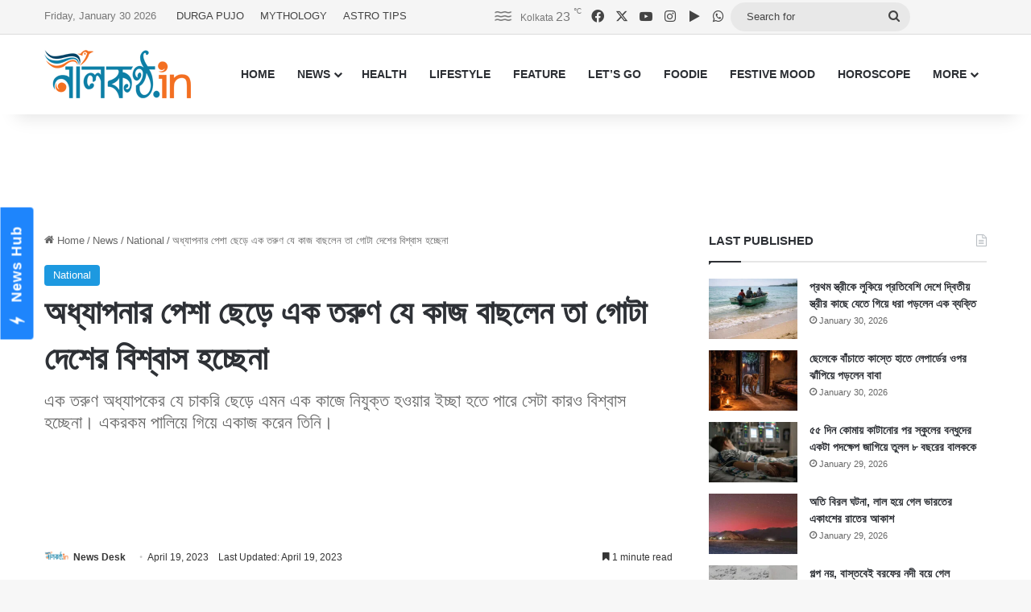

--- FILE ---
content_type: text/html; charset=UTF-8
request_url: https://www.nilkantho.in/national-news-5165/
body_size: 24728
content:
<!DOCTYPE html>
<html lang="en" class="" data-skin="light">
<head>
	<meta charset="UTF-8" />
	<link rel="profile" href="https://gmpg.org/xfn/11" />
	
<meta http-equiv='x-dns-prefetch-control' content='on'>
<link rel='dns-prefetch' href='//cdnjs.cloudflare.com' />
<link rel='dns-prefetch' href='//ajax.googleapis.com' />
<link rel='dns-prefetch' href='//fonts.googleapis.com' />
<link rel='dns-prefetch' href='//fonts.gstatic.com' />
<link rel='dns-prefetch' href='//s.gravatar.com' />
<link rel='dns-prefetch' href='//www.google-analytics.com' />
<meta name='robots' content='index, follow, max-image-preview:large, max-snippet:-1, max-video-preview:-1' />

	<!-- This site is optimized with the Yoast SEO Premium plugin v26.8 (Yoast SEO v26.8) - https://yoast.com/product/yoast-seo-premium-wordpress/ -->
	<title>অধ্যাপনার পেশা ছেড়ে এক তরুণ যে কাজ বাছলেন তা গোটা দেশের বিশ্বাস হচ্ছেনা</title>
	<meta name="description" content="এক তরুণ অধ্যাপকের যে চাকরি ছেড়ে এমন এক কাজে নিযুক্ত হওয়ার ইচ্ছা হতে পারে সেটা কারও বিশ্বাস হচ্ছেনা। একরকম পালিয়ে গিয়ে একাজ করেন তিনি।" />
	<link rel="canonical" href="https://www.nilkantho.in/national-news-5165/" />
	<meta property="og:locale" content="en_US" />
	<meta property="og:type" content="article" />
	<meta property="og:title" content="অধ্যাপনার পেশা ছেড়ে এক তরুণ যে কাজ বাছলেন তা গোটা দেশের বিশ্বাস হচ্ছেনা" />
	<meta property="og:description" content="এক তরুণ অধ্যাপকের যে চাকরি ছেড়ে এমন এক কাজে নিযুক্ত হওয়ার ইচ্ছা হতে পারে সেটা কারও বিশ্বাস হচ্ছেনা। একরকম পালিয়ে গিয়ে একাজ করেন তিনি।" />
	<meta property="og:url" content="https://www.nilkantho.in/national-news-5165/" />
	<meta property="og:site_name" content="nilkantho.in" />
	<meta property="article:publisher" content="https://www.facebook.com/nilkantho.in/" />
	<meta property="article:published_time" content="2023-04-19T10:49:04+00:00" />
	<meta property="og:image" content="https://www.nilkantho.in/wp-content/uploads/2023/04/market.jpg" />
	<meta property="og:image:width" content="780" />
	<meta property="og:image:height" content="470" />
	<meta property="og:image:type" content="image/jpeg" />
	<meta name="author" content="News Desk" />
	<meta name="twitter:card" content="summary_large_image" />
	<meta name="twitter:creator" content="@nilkanthodotin" />
	<meta name="twitter:site" content="@nilkanthodotin" />
	<!-- / Yoast SEO Premium plugin. -->


<link rel='dns-prefetch' href='//stats.wp.com' />
<link rel="alternate" type="application/rss+xml" title="nilkantho.in &raquo; Feed" href="https://www.nilkantho.in/feed/" />
<link rel="alternate" type="application/rss+xml" title="nilkantho.in &raquo; Comments Feed" href="https://www.nilkantho.in/comments/feed/" />
<link rel="alternate" type="application/rss+xml" title="nilkantho.in &raquo; অধ্যাপনার পেশা ছেড়ে এক তরুণ যে কাজ বাছলেন তা গোটা দেশের বিশ্বাস হচ্ছেনা Comments Feed" href="https://www.nilkantho.in/national-news-5165/feed/" />

		<style type="text/css">
			:root{				
			--tie-preset-gradient-1: linear-gradient(135deg, rgba(6, 147, 227, 1) 0%, rgb(155, 81, 224) 100%);
			--tie-preset-gradient-2: linear-gradient(135deg, rgb(122, 220, 180) 0%, rgb(0, 208, 130) 100%);
			--tie-preset-gradient-3: linear-gradient(135deg, rgba(252, 185, 0, 1) 0%, rgba(255, 105, 0, 1) 100%);
			--tie-preset-gradient-4: linear-gradient(135deg, rgba(255, 105, 0, 1) 0%, rgb(207, 46, 46) 100%);
			--tie-preset-gradient-5: linear-gradient(135deg, rgb(238, 238, 238) 0%, rgb(169, 184, 195) 100%);
			--tie-preset-gradient-6: linear-gradient(135deg, rgb(74, 234, 220) 0%, rgb(151, 120, 209) 20%, rgb(207, 42, 186) 40%, rgb(238, 44, 130) 60%, rgb(251, 105, 98) 80%, rgb(254, 248, 76) 100%);
			--tie-preset-gradient-7: linear-gradient(135deg, rgb(255, 206, 236) 0%, rgb(152, 150, 240) 100%);
			--tie-preset-gradient-8: linear-gradient(135deg, rgb(254, 205, 165) 0%, rgb(254, 45, 45) 50%, rgb(107, 0, 62) 100%);
			--tie-preset-gradient-9: linear-gradient(135deg, rgb(255, 203, 112) 0%, rgb(199, 81, 192) 50%, rgb(65, 88, 208) 100%);
			--tie-preset-gradient-10: linear-gradient(135deg, rgb(255, 245, 203) 0%, rgb(182, 227, 212) 50%, rgb(51, 167, 181) 100%);
			--tie-preset-gradient-11: linear-gradient(135deg, rgb(202, 248, 128) 0%, rgb(113, 206, 126) 100%);
			--tie-preset-gradient-12: linear-gradient(135deg, rgb(2, 3, 129) 0%, rgb(40, 116, 252) 100%);
			--tie-preset-gradient-13: linear-gradient(135deg, #4D34FA, #ad34fa);
			--tie-preset-gradient-14: linear-gradient(135deg, #0057FF, #31B5FF);
			--tie-preset-gradient-15: linear-gradient(135deg, #FF007A, #FF81BD);
			--tie-preset-gradient-16: linear-gradient(135deg, #14111E, #4B4462);
			--tie-preset-gradient-17: linear-gradient(135deg, #F32758, #FFC581);

			
					--main-nav-background: #FFFFFF;
					--main-nav-secondry-background: rgba(0,0,0,0.03);
					--main-nav-primary-color: #0088ff;
					--main-nav-contrast-primary-color: #FFFFFF;
					--main-nav-text-color: #2c2f34;
					--main-nav-secondry-text-color: rgba(0,0,0,0.5);
					--main-nav-main-border-color: rgba(0,0,0,0.1);
					--main-nav-secondry-border-color: rgba(0,0,0,0.08);
				
			}
		</style>
	<link rel="alternate" title="oEmbed (JSON)" type="application/json+oembed" href="https://www.nilkantho.in/wp-json/oembed/1.0/embed?url=https%3A%2F%2Fwww.nilkantho.in%2Fnational-news-5165%2F" />
<link rel="alternate" title="oEmbed (XML)" type="text/xml+oembed" href="https://www.nilkantho.in/wp-json/oembed/1.0/embed?url=https%3A%2F%2Fwww.nilkantho.in%2Fnational-news-5165%2F&#038;format=xml" />
<meta name="viewport" content="width=device-width, initial-scale=1.0" /><style id='wp-img-auto-sizes-contain-inline-css' type='text/css'>
img:is([sizes=auto i],[sizes^="auto," i]){contain-intrinsic-size:3000px 1500px}
/*# sourceURL=wp-img-auto-sizes-contain-inline-css */
</style>
<style id='wp-emoji-styles-inline-css' type='text/css'>

	img.wp-smiley, img.emoji {
		display: inline !important;
		border: none !important;
		box-shadow: none !important;
		height: 1em !important;
		width: 1em !important;
		margin: 0 0.07em !important;
		vertical-align: -0.1em !important;
		background: none !important;
		padding: 0 !important;
	}
/*# sourceURL=wp-emoji-styles-inline-css */
</style>
<link rel='stylesheet' id='tie-css-base-css' href='https://www.nilkantho.in/wp-content/themes/jannah/assets/css/base.min.css?ver=7.6.4' type='text/css' media='all' />
<link rel='stylesheet' id='tie-css-styles-css' href='https://www.nilkantho.in/wp-content/themes/jannah/assets/css/style.min.css?ver=7.6.4' type='text/css' media='all' />
<link rel='stylesheet' id='tie-css-widgets-css' href='https://www.nilkantho.in/wp-content/themes/jannah/assets/css/widgets.min.css?ver=7.6.4' type='text/css' media='all' />
<link rel='stylesheet' id='tie-css-helpers-css' href='https://www.nilkantho.in/wp-content/themes/jannah/assets/css/helpers.min.css?ver=7.6.4' type='text/css' media='all' />
<link rel='stylesheet' id='tie-fontawesome5-css' href='https://www.nilkantho.in/wp-content/themes/jannah/assets/css/fontawesome.css?ver=7.6.4' type='text/css' media='all' />
<link rel='stylesheet' id='tie-css-shortcodes-css' href='https://www.nilkantho.in/wp-content/themes/jannah/assets/css/plugins/shortcodes.min.css?ver=7.6.4' type='text/css' media='all' />
<link rel='stylesheet' id='tie-css-single-css' href='https://www.nilkantho.in/wp-content/themes/jannah/assets/css/single.min.css?ver=7.6.4' type='text/css' media='all' />
<link rel='stylesheet' id='tie-css-print-css' href='https://www.nilkantho.in/wp-content/themes/jannah/assets/css/print.css?ver=7.6.4' type='text/css' media='print' />
<style id='tie-css-print-inline-css' type='text/css'>
#the-post .entry-content,#the-post .entry-content p{font-size: 20px;}:root:root{--brand-color: #1b98e0;--dark-brand-color: #0066ae;--bright-color: #FFFFFF;--base-color: #2c2f34;}#reading-position-indicator{box-shadow: 0 0 10px rgba( 27,152,224,0.7);}:root:root{--brand-color: #1b98e0;--dark-brand-color: #0066ae;--bright-color: #FFFFFF;--base-color: #2c2f34;}#reading-position-indicator{box-shadow: 0 0 10px rgba( 27,152,224,0.7);}#top-nav,#top-nav .sub-menu,#top-nav .comp-sub-menu,#top-nav .ticker-content,#top-nav .ticker-swipe,.top-nav-boxed #top-nav .topbar-wrapper,.top-nav-dark .top-menu ul,#autocomplete-suggestions.search-in-top-nav{background-color : #f5f5f5;}#top-nav *,#autocomplete-suggestions.search-in-top-nav{border-color: rgba( #000000,0.08);}#top-nav .icon-basecloud-bg:after{color: #f5f5f5;}#top-nav a:not(:hover),#top-nav input,#top-nav #search-submit,#top-nav .fa-spinner,#top-nav .dropdown-social-icons li a span,#top-nav .components > li .social-link:not(:hover) span,#autocomplete-suggestions.search-in-top-nav a{color: #444444;}#top-nav input::-moz-placeholder{color: #444444;}#top-nav input:-moz-placeholder{color: #444444;}#top-nav input:-ms-input-placeholder{color: #444444;}#top-nav input::-webkit-input-placeholder{color: #444444;}#top-nav,.search-in-top-nav{--tie-buttons-color: #1b98e0;--tie-buttons-border-color: #1b98e0;--tie-buttons-text: #FFFFFF;--tie-buttons-hover-color: #007ac2;}#top-nav a:hover,#top-nav .menu li:hover > a,#top-nav .menu > .tie-current-menu > a,#top-nav .components > li:hover > a,#top-nav .components #search-submit:hover,#autocomplete-suggestions.search-in-top-nav .post-title a:hover{color: #1b98e0;}#top-nav,#top-nav .comp-sub-menu,#top-nav .tie-weather-widget{color: #777777;}#autocomplete-suggestions.search-in-top-nav .post-meta,#autocomplete-suggestions.search-in-top-nav .post-meta a:not(:hover){color: rgba( 119,119,119,0.7 );}#top-nav .weather-icon .icon-cloud,#top-nav .weather-icon .icon-basecloud-bg,#top-nav .weather-icon .icon-cloud-behind{color: #777777 !important;}#footer{background-color: #444444;}#site-info{background-color: #ffffff;}#footer .posts-list-counter .posts-list-items li.widget-post-list:before{border-color: #444444;}#footer .timeline-widget a .date:before{border-color: rgba(68,68,68,0.8);}#footer .footer-boxed-widget-area,#footer textarea,#footer input:not([type=submit]),#footer select,#footer code,#footer kbd,#footer pre,#footer samp,#footer .show-more-button,#footer .slider-links .tie-slider-nav span,#footer #wp-calendar,#footer #wp-calendar tbody td,#footer #wp-calendar thead th,#footer .widget.buddypress .item-options a{border-color: rgba(255,255,255,0.1);}#footer .social-statistics-widget .white-bg li.social-icons-item a,#footer .widget_tag_cloud .tagcloud a,#footer .latest-tweets-widget .slider-links .tie-slider-nav span,#footer .widget_layered_nav_filters a{border-color: rgba(255,255,255,0.1);}#footer .social-statistics-widget .white-bg li:before{background: rgba(255,255,255,0.1);}.site-footer #wp-calendar tbody td{background: rgba(255,255,255,0.02);}#footer .white-bg .social-icons-item a span.followers span,#footer .circle-three-cols .social-icons-item a .followers-num,#footer .circle-three-cols .social-icons-item a .followers-name{color: rgba(255,255,255,0.8);}#footer .timeline-widget ul:before,#footer .timeline-widget a:not(:hover) .date:before{background-color: #262626;}#footer .widget-title,#footer .widget-title a:not(:hover){color: #dddddd;}#footer,#footer textarea,#footer input:not([type='submit']),#footer select,#footer #wp-calendar tbody,#footer .tie-slider-nav li span:not(:hover),#footer .widget_categories li a:before,#footer .widget_product_categories li a:before,#footer .widget_layered_nav li a:before,#footer .widget_archive li a:before,#footer .widget_nav_menu li a:before,#footer .widget_meta li a:before,#footer .widget_pages li a:before,#footer .widget_recent_entries li a:before,#footer .widget_display_forums li a:before,#footer .widget_display_views li a:before,#footer .widget_rss li a:before,#footer .widget_display_stats dt:before,#footer .subscribe-widget-content h3,#footer .about-author .social-icons a:not(:hover) span{color: #aaaaaa;}#footer post-widget-body .meta-item,#footer .post-meta,#footer .stream-title,#footer.dark-skin .timeline-widget .date,#footer .wp-caption .wp-caption-text,#footer .rss-date{color: rgba(170,170,170,0.7);}#footer input::-moz-placeholder{color: #aaaaaa;}#footer input:-moz-placeholder{color: #aaaaaa;}#footer input:-ms-input-placeholder{color: #aaaaaa;}#footer input::-webkit-input-placeholder{color: #aaaaaa;}#site-info,#site-info ul.social-icons li a:not(:hover) span{color: #999999;}#footer .site-info a:not(:hover){color: #666666;}
/*# sourceURL=tie-css-print-inline-css */
</style>
<script type="text/javascript" src="https://www.nilkantho.in/wp-includes/js/jquery/jquery.min.js?ver=3.7.1" id="jquery-core-js"></script>
<script type="text/javascript" src="https://www.nilkantho.in/wp-includes/js/jquery/jquery-migrate.min.js?ver=3.4.1" id="jquery-migrate-js"></script>
<link rel="https://api.w.org/" href="https://www.nilkantho.in/wp-json/" /><link rel="alternate" title="JSON" type="application/json" href="https://www.nilkantho.in/wp-json/wp/v2/posts/180026" /><link rel="EditURI" type="application/rsd+xml" title="RSD" href="https://www.nilkantho.in/xmlrpc.php?rsd" />
<meta name="generator" content="WordPress 6.9" />
<link rel='shortlink' href='https://wp.me/p2Hu1q-KPE' />
	<style>img#wpstats{display:none}</style>
		<meta http-equiv="X-UA-Compatible" content="IE=edge"><!-- Begin comScore Tag -->
<script>
  var _comscore = _comscore || [];
  _comscore.push({ c1: "2", c2: "26684424" ,  options: { enableFirstPartyCookie: "false" } });
  (function() {
    var s = document.createElement("script"), el = document.getElementsByTagName("script")[0]; s.async = true;
    s.src = "https://sb.scorecardresearch.com/cs/26684424/beacon.js";
    el.parentNode.insertBefore(s, el);
  })();
</script>
<noscript>
  <img src="https://sb.scorecardresearch.com/p?c1=2&amp;c2=26684424&amp;cv=3.9.1&amp;cj=1">
</noscript>
<!-- End comScore Tag -->

<!-- AdSense code start -->
<script async src="https://pagead2.googlesyndication.com/pagead/js/adsbygoogle.js?client=ca-pub-7642532913222216"
     crossorigin="anonymous"></script>
<!-- AdSense code end -->

<!-- Meta Pixel Code -->
<script>
  !function(f,b,e,v,n,t,s)
  {if(f.fbq)return;n=f.fbq=function(){n.callMethod?
  n.callMethod.apply(n,arguments):n.queue.push(arguments)};
  if(!f._fbq)f._fbq=n;n.push=n;n.loaded=!0;n.version='2.0';
  n.queue=[];t=b.createElement(e);t.async=!0;
  t.src=v;s=b.getElementsByTagName(e)[0];
  s.parentNode.insertBefore(t,s)}(window, document,'script',
  'https://connect.facebook.net/en_US/fbevents.js');
  fbq('init', '1614114688913394');
  fbq('track', 'PageView');
</script>
<noscript><img height="1" width="1" style="display:none"
  src="https://www.facebook.com/tr?id=1614114688913394&ev=PageView&noscript=1"
/></noscript>
<!-- End Meta Pixel Code -->

<!-- Taboola BEN header code start -->
<script type="text/javascript">
  window._taboola = window._taboola || [];
  _taboola.push({article:'auto'});
  !function (e, f, u, i) {
    if (!document.getElementById(i)){
      e.async = 1;
      e.src = u;
      e.id = i;
      f.parentNode.insertBefore(e, f);
    }
  }(document.createElement('script'),
  document.getElementsByTagName('script')[0],
  '//cdn.taboola.com/libtrc/nilkanthoindia2022-nilkanthoindiabengali/loader.js',
  'tb_loader_script');
  if(window.performance && typeof window.performance.mark == 'function')
    {window.performance.mark('tbl_ic');}
</script>
<!-- Taboola BEN header code end -->

<!--iZooto Script Start-->
<script> window._izq = window._izq || []; window._izq.push(["init"]); </script>
<script src="https://cdn.izooto.com/scripts/bb4fbc927d9e2c0bbc5926eae9a11d7ccbfb0205.js"></script>
<!--iZooto Script End-->

<!-- Begin Google News Tag -->
<script async type="application/javascript"
        src="https://news.google.com/swg/js/v1/swg-basic.js"></script>
<script>
  (self.SWG_BASIC = self.SWG_BASIC || []).push( basicSubscriptions => {
    basicSubscriptions.init({
      type: "NewsArticle",
      isPartOfType: ["Product"],
      isPartOfProductId: "CAoiEFM9-W1zIVqPdq9MDk8P5HI:openaccess",
      clientOptions: { theme: "light", lang: "bn" },
    });
  });
</script>
<!-- End Google News Tag -->

<!-- Schema & Structured Data For WP v1.54.2 - -->
<script type="application/ld+json" class="saswp-schema-markup-output">
[{"@context":"https:\/\/schema.org\/","@graph":[{"@context":"https:\/\/schema.org\/","@type":"SiteNavigationElement","@id":"https:\/\/www.nilkantho.in\/#home","name":"HOME","url":"https:\/\/www.nilkantho.in"},{"@context":"https:\/\/schema.org\/","@type":"SiteNavigationElement","@id":"https:\/\/www.nilkantho.in\/#news","name":"NEWS","url":"https:\/\/www.nilkantho.in\/category\/news\/"},{"@context":"https:\/\/schema.org\/","@type":"SiteNavigationElement","@id":"https:\/\/www.nilkantho.in\/#kolkata","name":"KOLKATA","url":"https:\/\/www.nilkantho.in\/category\/news\/kolkata\/"},{"@context":"https:\/\/schema.org\/","@type":"SiteNavigationElement","@id":"https:\/\/www.nilkantho.in\/#state","name":"STATE","url":"https:\/\/www.nilkantho.in\/category\/news\/state\/"},{"@context":"https:\/\/schema.org\/","@type":"SiteNavigationElement","@id":"https:\/\/www.nilkantho.in\/#national","name":"NATIONAL","url":"https:\/\/www.nilkantho.in\/category\/news\/national\/"},{"@context":"https:\/\/schema.org\/","@type":"SiteNavigationElement","@id":"https:\/\/www.nilkantho.in\/#world","name":"WORLD","url":"https:\/\/www.nilkantho.in\/category\/news\/world\/"},{"@context":"https:\/\/schema.org\/","@type":"SiteNavigationElement","@id":"https:\/\/www.nilkantho.in\/#entertainment","name":"ENTERTAINMENT","url":"https:\/\/www.nilkantho.in\/category\/news\/entertainment\/"},{"@context":"https:\/\/schema.org\/","@type":"SiteNavigationElement","@id":"https:\/\/www.nilkantho.in\/#sports","name":"SPORTS","url":"https:\/\/www.nilkantho.in\/category\/news\/sports\/"},{"@context":"https:\/\/schema.org\/","@type":"SiteNavigationElement","@id":"https:\/\/www.nilkantho.in\/#business","name":"BUSINESS","url":"https:\/\/www.nilkantho.in\/category\/news\/business\/"},{"@context":"https:\/\/schema.org\/","@type":"SiteNavigationElement","@id":"https:\/\/www.nilkantho.in\/#scitech","name":"SCITECH","url":"https:\/\/www.nilkantho.in\/category\/news\/scitech\/"},{"@context":"https:\/\/schema.org\/","@type":"SiteNavigationElement","@id":"https:\/\/www.nilkantho.in\/#health","name":"HEALTH","url":"https:\/\/www.nilkantho.in\/category\/health\/"},{"@context":"https:\/\/schema.org\/","@type":"SiteNavigationElement","@id":"https:\/\/www.nilkantho.in\/#lifestyle","name":"LIFESTYLE","url":"https:\/\/www.nilkantho.in\/category\/lifestyle\/"},{"@context":"https:\/\/schema.org\/","@type":"SiteNavigationElement","@id":"https:\/\/www.nilkantho.in\/#feature","name":"FEATURE","url":"https:\/\/www.nilkantho.in\/category\/feature\/"},{"@context":"https:\/\/schema.org\/","@type":"SiteNavigationElement","@id":"https:\/\/www.nilkantho.in\/#lets-go","name":"LET\u2019S GO","url":"https:\/\/www.nilkantho.in\/category\/lets-go\/"},{"@context":"https:\/\/schema.org\/","@type":"SiteNavigationElement","@id":"https:\/\/www.nilkantho.in\/#foodie","name":"FOODIE","url":"https:\/\/www.nilkantho.in\/category\/foodie\/"},{"@context":"https:\/\/schema.org\/","@type":"SiteNavigationElement","@id":"https:\/\/www.nilkantho.in\/#festive-mood","name":"FESTIVE MOOD","url":"https:\/\/www.nilkantho.in\/category\/festive-mood\/"},{"@context":"https:\/\/schema.org\/","@type":"SiteNavigationElement","@id":"https:\/\/www.nilkantho.in\/#horoscope","name":"HOROSCOPE","url":"https:\/\/www.nilkantho.in\/category\/horoscope\/"},{"@context":"https:\/\/schema.org\/","@type":"SiteNavigationElement","@id":"https:\/\/www.nilkantho.in\/#celeb-talk","name":"CELEB TALK","url":"https:\/\/www.nilkantho.in\/category\/celeb-talk\/"},{"@context":"https:\/\/schema.org\/","@type":"SiteNavigationElement","@id":"https:\/\/www.nilkantho.in\/#freeze-frame","name":"FREEZE FRAME","url":"https:\/\/www.nilkantho.in\/category\/freeze-frame\/"},{"@context":"https:\/\/schema.org\/","@type":"SiteNavigationElement","@id":"https:\/\/www.nilkantho.in\/#blog","name":"BLOG","url":"https:\/\/www.nilkantho.in\/category\/blog\/"},{"@context":"https:\/\/schema.org\/","@type":"SiteNavigationElement","@id":"https:\/\/www.nilkantho.in\/#mixed-bag","name":"MIXED BAG","url":"https:\/\/www.nilkantho.in\/category\/mixed-bag\/"}]},

{"@context":"https:\/\/schema.org\/","@type":"BreadcrumbList","@id":"https:\/\/www.nilkantho.in\/national-news-5165\/#breadcrumb","itemListElement":[{"@type":"ListItem","position":1,"item":{"@id":"https:\/\/www.nilkantho.in","name":"nilkantho.in"}},{"@type":"ListItem","position":2,"item":{"@id":"https:\/\/www.nilkantho.in\/category\/news\/national\/","name":"National"}},{"@type":"ListItem","position":3,"item":{"@id":"https:\/\/www.nilkantho.in\/national-news-5165\/","name":"\u0985\u09a7\u09cd\u09af\u09be\u09aa\u09a8\u09be\u09b0 \u09aa\u09c7\u09b6\u09be \u099b\u09c7\u09a1\u09bc\u09c7 \u098f\u0995 \u09a4\u09b0\u09c1\u09a3 \u09af\u09c7 \u0995\u09be\u099c \u09ac\u09be\u099b\u09b2\u09c7\u09a8 \u09a4\u09be \u0997\u09cb\u099f\u09be \u09a6\u09c7\u09b6\u09c7\u09b0 \u09ac\u09bf\u09b6\u09cd\u09ac\u09be\u09b8 \u09b9\u099a\u09cd\u099b\u09c7\u09a8\u09be"}}]},

{"@context":"https:\/\/schema.org\/","@type":"NewsArticle","@id":"https:\/\/www.nilkantho.in\/national-news-5165\/#newsarticle","url":"https:\/\/www.nilkantho.in\/national-news-5165\/","headline":"\u0985\u09a7\u09cd\u09af\u09be\u09aa\u09a8\u09be\u09b0 \u09aa\u09c7\u09b6\u09be \u099b\u09c7\u09a1\u09bc\u09c7 \u098f\u0995 \u09a4\u09b0\u09c1\u09a3 \u09af\u09c7 \u0995\u09be\u099c \u09ac\u09be\u099b\u09b2\u09c7\u09a8 \u09a4\u09be \u0997\u09cb\u099f\u09be \u09a6\u09c7\u09b6\u09c7\u09b0 \u09ac\u09bf\u09b6\u09cd\u09ac\u09be\u09b8 \u09b9\u099a\u09cd\u099b\u09c7\u09a8\u09be","mainEntityOfPage":"https:\/\/www.nilkantho.in\/national-news-5165\/","datePublished":"2023-04-19T16:19:04+05:30","dateModified":"2023-04-19T16:19:04+05:30","description":"\u098f\u0995 \u09a4\u09b0\u09c1\u09a3 \u0985\u09a7\u09cd\u09af\u09be\u09aa\u0995\u09c7\u09b0 \u09af\u09c7 \u099a\u09be\u0995\u09b0\u09bf \u099b\u09c7\u09a1\u09bc\u09c7 \u098f\u09ae\u09a8 \u098f\u0995 \u0995\u09be\u099c\u09c7 \u09a8\u09bf\u09af\u09c1\u0995\u09cd\u09a4 \u09b9\u0993\u09df\u09be\u09b0 \u0987\u099a\u09cd\u099b\u09be \u09b9\u09a4\u09c7 \u09aa\u09be\u09b0\u09c7 \u09b8\u09c7\u099f\u09be \u0995\u09be\u09b0\u0993 \u09ac\u09bf\u09b6\u09cd\u09ac\u09be\u09b8 \u09b9\u099a\u09cd\u099b\u09c7\u09a8\u09be\u0964 \u098f\u0995\u09b0\u0995\u09ae \u09aa\u09be\u09b2\u09bf\u09df\u09c7 \u0997\u09bf\u09df\u09c7 \u098f\u0995\u09be\u099c \u0995\u09b0\u09c7\u09a8 \u09a4\u09bf\u09a8\u09bf\u0964","articleSection":"National","articleBody":"\u098f\u0995\u099f\u09bf \u09ac\u09c7\u09b8\u09b0\u0995\u09be\u09b0\u09bf \u0987\u099e\u09cd\u099c\u09bf\u09a8\u09bf\u09df\u09be\u09b0\u09bf\u0982 \u0995\u09b2\u09c7\u099c\u09c7 \u0985\u09a7\u09cd\u09af\u09be\u09aa\u09a8\u09be\u09b0 \u0995\u09be\u099c \u0995\u09b0\u099b\u09bf\u09b2\u09c7\u09a8 \u098f\u0995 \u09a4\u09b0\u09c1\u09a3\u0964 \u09af\u09a5\u09c7\u09b7\u09cd\u099f \u09b8\u09ae\u09cd\u09ae\u09be\u09a8\u09c7\u09b0 \u0995\u09be\u099c\u0964 \u0993\u0987 \u0995\u09b2\u09c7\u099c\u09c7\u09b0\u0987 \u09b9\u09b8\u09cd\u099f\u09c7\u09b2\u09c7 \u09a5\u09c7\u0995\u09c7 \u09aa\u09a1\u09bc\u09be\u09a4\u09c7\u09a8 \u09a4\u09bf\u09a8\u09bf\u0964  \u0995\u09bf\u09a8\u09cd\u09a4\u09c1 \u0985\u09a7\u09cd\u09af\u09be\u09aa\u09a8\u09be\u09b0 \u0995\u09be\u099c\u09c7 \u09a4\u09be\u0981\u09b0 \u09ae\u09a8 \u09ac\u09b8\u099b\u09bf\u09b2 \u09a8\u09be\u0964 \u0986\u099a\u09ae\u0995\u09be\u0987 \u098f\u0995\u09a6\u09bf\u09a8 \u09a4\u09bf\u09a8\u09bf \u09b9\u09b8\u09cd\u099f\u09c7\u09b2 \u099b\u09c7\u09a1\u09bc\u09c7 \u09ac\u09c7\u09aa\u09be\u09a4\u09cd\u09a4\u09be \u09b9\u09df\u09c7 \u09af\u09be\u09a8\u0964 \u09aa\u09cd\u09b0\u09a5\u09ae\u09c7 \u0995\u09b2\u09c7\u099c \u0995\u09b0\u09cd\u09a4\u09c3\u09aa\u0995\u09cd\u09b7 \u09ad\u09c7\u09ac\u09c7\u099b\u09bf\u09b2\u09c7\u09a8 \u09b9\u09df\u09a4\u09cb \u09a8\u09bf\u099c\u09c7\u09b0 \u09ac\u09be\u09a1\u09bc\u09bf\u09a4\u09c7 \u0995\u09cb\u09a8\u0993 \u09ac\u09bf\u09b6\u09c7\u09b7 \u09aa\u09cd\u09b0\u09df\u09cb\u099c\u09a8\u09c7 \u0997\u09c7\u099b\u09c7\u09a8 \u0993\u0987 \u09a4\u09b0\u09c1\u09a3\u0964 \u0995\u09bf\u09a8\u09cd\u09a4\u09c1 \u09ac\u09be\u09a1\u09bc\u09bf\u09a4\u09c7 \u0996\u09cb\u0981\u099c \u09a8\u09bf\u09a4\u09c7 \u0997\u09bf\u09df\u09c7 \u09a4\u09be\u0981\u09b0\u09be \u099c\u09be\u09a8\u09a4\u09c7 \u09aa\u09be\u09b0\u09c7\u09a8 \u09af\u09c7 \u09b8\u09c7\u0996\u09be\u09a8\u09c7 \u0993\u0987 \u0985\u09a7\u09cd\u09af\u09be\u09aa\u0995 \u09af\u09be\u09a8\u09a8\u09bf\u0964  \u098f\u09a6\u09bf\u0995\u09c7 \u0995\u09b2\u09c7\u099c\u09c7\u09b0 \u09b9\u09b8\u09cd\u099f\u09c7\u09b2\u09c7 \u09a4\u09bf\u09a8\u09bf \u09a8\u09c7\u0987 \u099c\u09c7\u09a8\u09c7 \u09ac\u09be\u09a1\u09bc\u09bf\u09b0 \u09b2\u09cb\u0995\u099c\u09a8\u0993 \u099a\u09bf\u09a8\u09cd\u09a4\u09be\u09df \u09aa\u09a1\u09bc\u09c7 \u09af\u09be\u09a8\u0964 \u09a4\u09be\u0981\u09b0\u09be \u09a6\u09cd\u09b0\u09c1\u09a4 \u09aa\u09c1\u09b2\u09bf\u09b6\u09c7\u09b0 \u09b8\u0999\u09cd\u0997\u09c7 \u09af\u09cb\u0997\u09be\u09af\u09cb\u0997 \u0995\u09b0\u09c7\u09a8\u0964 \u09aa\u09c1\u09b2\u09bf\u09b6 \u09a4\u09a6\u09a8\u09cd\u09a4 \u09b6\u09c1\u09b0\u09c1 \u0995\u09b0\u09c7\u0964 \u09ac\u09be\u09a1\u09bc\u09bf\u09b0 \u09b2\u09cb\u0995\u099c\u09a8 \u09aa\u09c1\u09b2\u09bf\u09b6\u0995\u09c7 \u098f\u09ae\u09a8 \u098f\u0995 \u09a4\u09a5\u09cd\u09af \u0993\u0987 \u09a4\u09b0\u09c1\u09a3 \u09b8\u09ae\u09cd\u09ac\u09a8\u09cd\u09a7\u09c7 \u09a6\u09c7\u09a8 \u09af\u09be \u09aa\u09c1\u09b2\u09bf\u09b6\u09c7\u09b0 \u0995\u09be\u099c\u099f\u09be \u09b8\u09b9\u099c \u0995\u09b0\u09c7 \u09a6\u09c7\u09df\u0964  \u0993\u0987 \u09a4\u09b0\u09c1\u09a3\u09c7\u09b0 \u09ac\u09be\u09a1\u09bc\u09bf\u09b0 \u09b2\u09cb\u0995\u099c\u09a8 \u099c\u09be\u09a8\u09be\u09a8 \u098f\u09b0 \u0986\u0997\u09c7 \u098f\u0995\u09ac\u09be\u09b0 \u09aa\u09be\u09b2\u09bf\u09df\u09c7 \u0997\u09bf\u09df\u09c7 \u098f\u0995 \u099c\u09be\u09df\u0997\u09be\u09df \u09ae\u09be\u09b2 \u09ac\u09be\u09b9\u0995\u09c7\u09b0 \u0995\u09be\u099c \u0995\u09b0\u099b\u09bf\u09b2\u09c7\u09a8 \u0993\u0987 \u09a4\u09b0\u09c1\u09a3\u0964 \u09aa\u09c1\u09b2\u09bf\u09b6 \u098f\u0987 \u0996\u09ac\u09b0 \u09aa\u09be\u0993\u09df\u09be\u09b0 \u09aa\u09b0 \u09b8\u09cd\u09a5\u09be\u09a8\u09c0\u09df \u098f\u0995\u099f\u09bf \u09ab\u09b2\u09c7\u09b0 \u09ac\u09be\u099c\u09be\u09b0\u09c7 \u09a8\u099c\u09b0\u09a6\u09be\u09b0\u09bf \u09b6\u09c1\u09b0\u09c1 \u0995\u09b0\u09c7\u0964 \u09b8\u09c7\u0996\u09be\u09a8\u09c7\u0987 \u0993\u0987 \u09a4\u09b0\u09c1\u09a3\u09c7\u09b0 \u09a6\u09c7\u0996\u09be\u0993 \u09aa\u09be\u09df \u09aa\u09c1\u09b2\u09bf\u09b6\u0964  \u09aa\u09c1\u09b2\u09bf\u09b6 \u0986\u09a7\u09bf\u0995\u09be\u09b0\u09bf\u0995\u09b0\u09be \u09a6\u09c7\u0996\u09c7\u09a8 \u0993\u0987 \u09ab\u09b2\u09c7\u09b0 \u09ac\u09be\u099c\u09be\u09b0\u09c7 \u09ae\u09be\u09b2 \u09ac\u09be\u09b9\u0995\u09c7\u09b0 \u0995\u09be\u099c \u09a8\u09bf\u09df\u09c7\u099b\u09c7\u09a8 \u0993\u0987 \u09a4\u09b0\u09c1\u09a3\u0964 \u09aa\u09c1\u09b2\u09bf\u09b6 \u09a4\u09be\u0981\u0995\u09c7 \u09b8\u09c7\u0996\u09be\u09a8 \u09a5\u09c7\u0995\u09c7 \u09ac\u09be\u09a1\u09bc\u09bf\u09a4\u09c7 \u09a8\u09bf\u09df\u09c7 \u098f\u09b8\u09c7 \u09aa\u09b0\u09bf\u09ac\u09be\u09b0\u09c7\u09b0 \u09b9\u09be\u09a4\u09c7 \u09a4\u09c1\u09b2\u09c7 \u09a6\u09c7\u09df\u0964  \u0993\u0987 \u09a4\u09b0\u09c1\u09a3\u09c7\u09b0 \u09ae\u09be\u09a8\u09b8\u09bf\u0995 \u099a\u09bf\u0995\u09bf\u09ce\u09b8\u09be\u09b0 \u09aa\u09cd\u09b0\u09df\u09cb\u099c\u09a8 \u0986\u099b\u09c7 \u09ac\u09b2\u09c7 \u09ae\u09a8\u09c7 \u0995\u09b0\u099b\u09c7 \u09aa\u09c1\u09b2\u09bf\u09b6\u0964 \u0998\u099f\u09a8\u09be\u099f\u09bf \u0998\u099f\u09c7\u099b\u09c7 \u09b9\u09be\u09df\u09a6\u09b0\u09be\u09ac\u09be\u09a6\u09c7\u0964 \u0985\u09a7\u09cd\u09af\u09be\u09aa\u09a8\u09be\u09b0 \u0995\u09be\u099c \u099b\u09c7\u09a1\u09bc\u09c7 \u0995\u09c7\u0989 \u09b6\u0996 \u0995\u09b0\u09c7 \u0995\u09c1\u09b2\u09bf\u09b0 \u0995\u09be\u099c \u09ac\u09c7\u099b\u09c7 \u09a8\u09bf\u09df\u09c7\u099b\u09c7\u09a8 \u098f\u099f\u09be \u09ac\u09bf\u09b6\u09cd\u09ac\u09be\u09b8 \u0995\u09b0\u09a4\u09c7 \u09aa\u09be\u09b0\u099b\u09c7\u09a8 \u09a8\u09be \u0985\u09a8\u09c7\u0995\u09c7\u0987\u0964 \u2014 \u09b8\u0982\u09ac\u09be\u09a6 \u09b8\u0982\u09b8\u09cd\u09a5\u09be\u09b0 \u09b8\u09be\u09b9\u09be\u09af\u09cd\u09af \u09a8\u09bf\u09af\u09bc\u09c7 \u09b2\u09c7\u0996\u09be","keywords":["Hyderabad"," National News"," "],"name":"\u0985\u09a7\u09cd\u09af\u09be\u09aa\u09a8\u09be\u09b0 \u09aa\u09c7\u09b6\u09be \u099b\u09c7\u09a1\u09bc\u09c7 \u098f\u0995 \u09a4\u09b0\u09c1\u09a3 \u09af\u09c7 \u0995\u09be\u099c \u09ac\u09be\u099b\u09b2\u09c7\u09a8 \u09a4\u09be \u0997\u09cb\u099f\u09be \u09a6\u09c7\u09b6\u09c7\u09b0 \u09ac\u09bf\u09b6\u09cd\u09ac\u09be\u09b8 \u09b9\u099a\u09cd\u099b\u09c7\u09a8\u09be","thumbnailUrl":"https:\/\/www.nilkantho.in\/wp-content\/uploads\/2023\/04\/market-160x160.jpg","wordCount":"185","timeRequired":"PT49S","mainEntity":{"@type":"WebPage","@id":"https:\/\/www.nilkantho.in\/national-news-5165\/"},"author":{"@type":"Person","name":"News Desk","description":"\u09a8\u09c0\u09b2\u0995\u09a3\u09cd\u09a0\u09c7 \u09af\u09c7 \u0996\u09ac\u09b0 \u09aa\u09cd\u09b0\u09a4\u09bf\u09a6\u09bf\u09a8 \u09aa\u09b0\u09bf\u09ac\u09c7\u09b6\u09a8 \u0995\u09b0\u09be \u09b9\u099a\u09cd\u099b\u09c7 \u09a4\u09be \u098f\u0995\u099f\u09bf \u09b8\u09ae\u09cd\u09ae\u09bf\u09b2\u09bf\u09a4 \u0995\u09b0\u09cd\u09ae\u09af\u099c\u09cd\u099e\u0964 \u09aa\u09be\u09a0\u0995 \u09aa\u09be\u09a0\u09bf\u0995\u09be\u09b0 \u0995\u09be\u099b\u09c7 \u09b8\u09a0\u09bf\u0995 \u0993 \u09a4\u09a5\u09cd\u09af\u09aa\u09c2\u09b0\u09cd\u09a3 \u0996\u09ac\u09b0 \u09aa\u09cc\u0981\u099b\u09c7 \u09a6\u09c7\u0993\u09df\u09be\u09b0 \u09a6\u09be\u09df\u09ac\u09a6\u09cd\u09a7\u09a4\u09be \u09a5\u09c7\u0995\u09c7 \u09a8\u09c0\u09b2\u0995\u09a3\u09cd\u09a0\u09c7\u09b0 \u098f\u0995\u09be\u09a7\u09bf\u0995 \u09ac\u09bf\u09ad\u09be\u0997 \u09aa\u09cd\u09b0\u09a4\u09bf\u09a8\u09bf\u09df\u09a4 \u0995\u09be\u099c \u0995\u09b0\u09c7 \u099a\u09b2\u09c7\u099b\u09c7\u0964 \u09b8\u09be\u0982\u09ac\u09be\u09a6\u09bf\u0995\u09b0\u09be \u0996\u09ac\u09b0 \u09b8\u0982\u0997\u09cd\u09b0\u09b9 \u0995\u09b0\u099b\u09c7\u09a8\u0964 \u09b8\u09c7\u0987 \u0996\u09ac\u09b0 \u09a8\u09bf\u0989\u099c \u09a1\u09c7\u09b8\u09cd\u0995\u09c7 \u0995\u09b0\u09cd\u09ae\u09b0\u09a4\u09b0\u09be \u09ad\u09be\u09b7\u09be \u09a6\u09bf\u09df\u09c7 \u09b8\u09be\u099c\u09bf\u09df\u09c7 \u09a6\u09bf\u099a\u09cd\u099b\u09c7\u09a8\u0964 \u0996\u09ac\u09b0\u099f\u09bf\u0995\u09c7 \u09b8\u09c1\u09aa\u09be\u09a0\u09cd\u09af \u0995\u09b0\u09c7 \u09a4\u09c1\u09b2\u099b\u09c7\u09a8 \u09a4\u09be\u0981\u09b0\u09be\u0964 \u09b0\u09be\u09b8\u09cd\u09a4\u09be\u09df \u0998\u09c1\u09b0\u09c7 \u09b8\u09cd\u09aa\u099f \u09a5\u09c7\u0995\u09c7 \u099b\u09ac\u09bf \u09a4\u09c1\u09b2\u09c7 \u0986\u09a8\u099b\u09c7\u09a8 \u099a\u09bf\u09a4\u09cd\u09b0\u0997\u09cd\u09b0\u09be\u09b9\u0995\u09b0\u09be\u0964 \u09b8\u09c7\u0987 \u099b\u09ac\u09bf \u09aa\u09cd\u09b0\u09be\u09b8\u0999\u09cd\u0997\u09bf\u0995 \u0996\u09ac\u09b0\u09c7\u09b0 \u09b8\u0999\u09cd\u0997\u09c7 \u09ac\u09cd\u09af\u09ac\u09b9\u09be\u09b0 \u09b9\u099a\u09cd\u099b\u09c7\u0964 \u09af\u09be \u09a8\u09bf\u0996\u09c1\u0981\u09a4\u09ad\u09be\u09ac\u09c7 \u09aa\u09b0\u09bf\u09ac\u09c7\u09b6\u09bf\u09a4 \u09b9\u099a\u09cd\u099b\u09c7 \u09ab\u09cb\u099f\u09cb \u098f\u09a1\u09bf\u099f\u09bf\u0982 \u09ac\u09bf\u09ad\u09be\u0997\u09c7 \u0995\u09b0\u09cd\u09ae\u09b0\u09a4 \u09ab\u09cb\u099f\u09cb \u098f\u09a1\u09bf\u099f\u09b0\u09a6\u09c7\u09b0 \u09aa\u09b0\u09bf\u09b6\u09cd\u09b0\u09ae\u09c7\u09b0 \u09ae\u09a7\u09cd\u09af\u09c7 \u09a6\u09bf\u09df\u09c7\u0964 \u09a8\u09c0\u09b2\u0995\u09a3\u09cd\u09a0.in-\u098f\u09b0 \u0996\u09ac\u09b0, \u0986\u09b0\u09cd\u099f\u09bf\u0995\u09c7\u09b2 \u0993 \u099b\u09ac\u09bf \u09b8\u0982\u09b8\u09cd\u09a5\u09be\u09b0 \u09aa\u09cd\u09b0\u09a7\u09be\u09a8 \u09b8\u09ae\u09cd\u09aa\u09be\u09a6\u0995 \u0995\u09be\u09ae\u09be\u0996\u09cd\u09af\u09be\u09aa\u09cd\u09b0\u09b8\u09be\u09a6 \u09b2\u09be\u09b9\u09be\u09b0 \u09a6\u09cd\u09ac\u09be\u09b0\u09be \u09a8\u09bf\u0996\u09c1\u0981\u09a4 \u09ad\u09be\u09ac\u09c7 \u09af\u09be\u099a\u09be\u0987 \u0995\u09b0\u09ac\u09be\u09b0 \u09aa\u09b0\u0987 \u09aa\u09cd\u09b0\u0995\u09be\u09b6\u09bf\u09a4 \u09b9\u09df\u0964","url":"https:\/\/www.nilkantho.in\/author\/newsdesk\/","sameAs":["https:\/\/www.nilkantho.in"],"image":{"@type":"ImageObject","url":"https:\/\/secure.gravatar.com\/avatar\/d5bc910ea16386b26ed19aa4bc8685e4f85391c2857223ee451553164cf5348c?s=96&d=mm&r=g","height":96,"width":96}},"editor":{"@type":"Person","name":"News Desk","description":"\u09a8\u09c0\u09b2\u0995\u09a3\u09cd\u09a0\u09c7 \u09af\u09c7 \u0996\u09ac\u09b0 \u09aa\u09cd\u09b0\u09a4\u09bf\u09a6\u09bf\u09a8 \u09aa\u09b0\u09bf\u09ac\u09c7\u09b6\u09a8 \u0995\u09b0\u09be \u09b9\u099a\u09cd\u099b\u09c7 \u09a4\u09be \u098f\u0995\u099f\u09bf \u09b8\u09ae\u09cd\u09ae\u09bf\u09b2\u09bf\u09a4 \u0995\u09b0\u09cd\u09ae\u09af\u099c\u09cd\u099e\u0964 \u09aa\u09be\u09a0\u0995 \u09aa\u09be\u09a0\u09bf\u0995\u09be\u09b0 \u0995\u09be\u099b\u09c7 \u09b8\u09a0\u09bf\u0995 \u0993 \u09a4\u09a5\u09cd\u09af\u09aa\u09c2\u09b0\u09cd\u09a3 \u0996\u09ac\u09b0 \u09aa\u09cc\u0981\u099b\u09c7 \u09a6\u09c7\u0993\u09df\u09be\u09b0 \u09a6\u09be\u09df\u09ac\u09a6\u09cd\u09a7\u09a4\u09be \u09a5\u09c7\u0995\u09c7 \u09a8\u09c0\u09b2\u0995\u09a3\u09cd\u09a0\u09c7\u09b0 \u098f\u0995\u09be\u09a7\u09bf\u0995 \u09ac\u09bf\u09ad\u09be\u0997 \u09aa\u09cd\u09b0\u09a4\u09bf\u09a8\u09bf\u09df\u09a4 \u0995\u09be\u099c \u0995\u09b0\u09c7 \u099a\u09b2\u09c7\u099b\u09c7\u0964 \u09b8\u09be\u0982\u09ac\u09be\u09a6\u09bf\u0995\u09b0\u09be \u0996\u09ac\u09b0 \u09b8\u0982\u0997\u09cd\u09b0\u09b9 \u0995\u09b0\u099b\u09c7\u09a8\u0964 \u09b8\u09c7\u0987 \u0996\u09ac\u09b0 \u09a8\u09bf\u0989\u099c \u09a1\u09c7\u09b8\u09cd\u0995\u09c7 \u0995\u09b0\u09cd\u09ae\u09b0\u09a4\u09b0\u09be \u09ad\u09be\u09b7\u09be \u09a6\u09bf\u09df\u09c7 \u09b8\u09be\u099c\u09bf\u09df\u09c7 \u09a6\u09bf\u099a\u09cd\u099b\u09c7\u09a8\u0964 \u0996\u09ac\u09b0\u099f\u09bf\u0995\u09c7 \u09b8\u09c1\u09aa\u09be\u09a0\u09cd\u09af \u0995\u09b0\u09c7 \u09a4\u09c1\u09b2\u099b\u09c7\u09a8 \u09a4\u09be\u0981\u09b0\u09be\u0964 \u09b0\u09be\u09b8\u09cd\u09a4\u09be\u09df \u0998\u09c1\u09b0\u09c7 \u09b8\u09cd\u09aa\u099f \u09a5\u09c7\u0995\u09c7 \u099b\u09ac\u09bf \u09a4\u09c1\u09b2\u09c7 \u0986\u09a8\u099b\u09c7\u09a8 \u099a\u09bf\u09a4\u09cd\u09b0\u0997\u09cd\u09b0\u09be\u09b9\u0995\u09b0\u09be\u0964 \u09b8\u09c7\u0987 \u099b\u09ac\u09bf \u09aa\u09cd\u09b0\u09be\u09b8\u0999\u09cd\u0997\u09bf\u0995 \u0996\u09ac\u09b0\u09c7\u09b0 \u09b8\u0999\u09cd\u0997\u09c7 \u09ac\u09cd\u09af\u09ac\u09b9\u09be\u09b0 \u09b9\u099a\u09cd\u099b\u09c7\u0964 \u09af\u09be \u09a8\u09bf\u0996\u09c1\u0981\u09a4\u09ad\u09be\u09ac\u09c7 \u09aa\u09b0\u09bf\u09ac\u09c7\u09b6\u09bf\u09a4 \u09b9\u099a\u09cd\u099b\u09c7 \u09ab\u09cb\u099f\u09cb \u098f\u09a1\u09bf\u099f\u09bf\u0982 \u09ac\u09bf\u09ad\u09be\u0997\u09c7 \u0995\u09b0\u09cd\u09ae\u09b0\u09a4 \u09ab\u09cb\u099f\u09cb \u098f\u09a1\u09bf\u099f\u09b0\u09a6\u09c7\u09b0 \u09aa\u09b0\u09bf\u09b6\u09cd\u09b0\u09ae\u09c7\u09b0 \u09ae\u09a7\u09cd\u09af\u09c7 \u09a6\u09bf\u09df\u09c7\u0964 \u09a8\u09c0\u09b2\u0995\u09a3\u09cd\u09a0.in-\u098f\u09b0 \u0996\u09ac\u09b0, \u0986\u09b0\u09cd\u099f\u09bf\u0995\u09c7\u09b2 \u0993 \u099b\u09ac\u09bf \u09b8\u0982\u09b8\u09cd\u09a5\u09be\u09b0 \u09aa\u09cd\u09b0\u09a7\u09be\u09a8 \u09b8\u09ae\u09cd\u09aa\u09be\u09a6\u0995 \u0995\u09be\u09ae\u09be\u0996\u09cd\u09af\u09be\u09aa\u09cd\u09b0\u09b8\u09be\u09a6 \u09b2\u09be\u09b9\u09be\u09b0 \u09a6\u09cd\u09ac\u09be\u09b0\u09be \u09a8\u09bf\u0996\u09c1\u0981\u09a4 \u09ad\u09be\u09ac\u09c7 \u09af\u09be\u099a\u09be\u0987 \u0995\u09b0\u09ac\u09be\u09b0 \u09aa\u09b0\u0987 \u09aa\u09cd\u09b0\u0995\u09be\u09b6\u09bf\u09a4 \u09b9\u09df\u0964","url":"https:\/\/www.nilkantho.in\/author\/newsdesk\/","sameAs":["https:\/\/www.nilkantho.in"],"image":{"@type":"ImageObject","url":"https:\/\/secure.gravatar.com\/avatar\/d5bc910ea16386b26ed19aa4bc8685e4f85391c2857223ee451553164cf5348c?s=96&d=mm&r=g","height":96,"width":96}},"publisher":{"@type":"Organization","name":"nilkantho.in","url":"https:\/\/www.nilkantho.in","logo":{"@type":"ImageObject","url":"https:\/\/www.nilkantho.in\/wp-content\/uploads\/2019\/06\/nilkantho-amp.png","width":600,"height":60}},"image":[{"@type":"ImageObject","@id":"https:\/\/www.nilkantho.in\/national-news-5165\/#primaryimage","url":"https:\/\/www.nilkantho.in\/wp-content\/uploads\/2023\/04\/market-1200x723.jpg","width":"1200","height":"723","caption":"Market"},{"@type":"ImageObject","url":"https:\/\/www.nilkantho.in\/wp-content\/uploads\/2023\/04\/market-1200x900.jpg","width":"1200","height":"900","caption":"Market"},{"@type":"ImageObject","url":"https:\/\/www.nilkantho.in\/wp-content\/uploads\/2023\/04\/market-1200x675.jpg","width":"1200","height":"675","caption":"Market"},{"@type":"ImageObject","url":"https:\/\/www.nilkantho.in\/wp-content\/uploads\/2023\/04\/market-723x723.jpg","width":"723","height":"723","caption":"Market"}]},

{"@context":"https:\/\/schema.org\/","@type":"NewsArticle","@id":"https:\/\/www.nilkantho.in\/national-news-5165\/#newsarticle","url":"https:\/\/www.nilkantho.in\/national-news-5165\/","headline":"\u0985\u09a7\u09cd\u09af\u09be\u09aa\u09a8\u09be\u09b0 \u09aa\u09c7\u09b6\u09be \u099b\u09c7\u09a1\u09bc\u09c7 \u098f\u0995 \u09a4\u09b0\u09c1\u09a3 \u09af\u09c7 \u0995\u09be\u099c \u09ac\u09be\u099b\u09b2\u09c7\u09a8 \u09a4\u09be \u0997\u09cb\u099f\u09be \u09a6\u09c7\u09b6\u09c7\u09b0 \u09ac\u09bf\u09b6\u09cd\u09ac\u09be\u09b8 \u09b9\u099a\u09cd\u099b\u09c7\u09a8\u09be","mainEntityOfPage":"https:\/\/www.nilkantho.in\/national-news-5165\/","datePublished":"2023-04-19T16:19:04+05:30","dateModified":"2023-04-19T16:19:04+05:30","description":"\u098f\u0995 \u09a4\u09b0\u09c1\u09a3 \u0985\u09a7\u09cd\u09af\u09be\u09aa\u0995\u09c7\u09b0 \u09af\u09c7 \u099a\u09be\u0995\u09b0\u09bf \u099b\u09c7\u09a1\u09bc\u09c7 \u098f\u09ae\u09a8 \u098f\u0995 \u0995\u09be\u099c\u09c7 \u09a8\u09bf\u09af\u09c1\u0995\u09cd\u09a4 \u09b9\u0993\u09df\u09be\u09b0 \u0987\u099a\u09cd\u099b\u09be \u09b9\u09a4\u09c7 \u09aa\u09be\u09b0\u09c7 \u09b8\u09c7\u099f\u09be \u0995\u09be\u09b0\u0993 \u09ac\u09bf\u09b6\u09cd\u09ac\u09be\u09b8 \u09b9\u099a\u09cd\u099b\u09c7\u09a8\u09be\u0964 \u098f\u0995\u09b0\u0995\u09ae \u09aa\u09be\u09b2\u09bf\u09df\u09c7 \u0997\u09bf\u09df\u09c7 \u098f\u0995\u09be\u099c \u0995\u09b0\u09c7\u09a8 \u09a4\u09bf\u09a8\u09bf\u0964","articleSection":"National","articleBody":"\u098f\u0995\u099f\u09bf \u09ac\u09c7\u09b8\u09b0\u0995\u09be\u09b0\u09bf \u0987\u099e\u09cd\u099c\u09bf\u09a8\u09bf\u09df\u09be\u09b0\u09bf\u0982 \u0995\u09b2\u09c7\u099c\u09c7 \u0985\u09a7\u09cd\u09af\u09be\u09aa\u09a8\u09be\u09b0 \u0995\u09be\u099c \u0995\u09b0\u099b\u09bf\u09b2\u09c7\u09a8 \u098f\u0995 \u09a4\u09b0\u09c1\u09a3\u0964 \u09af\u09a5\u09c7\u09b7\u09cd\u099f \u09b8\u09ae\u09cd\u09ae\u09be\u09a8\u09c7\u09b0 \u0995\u09be\u099c\u0964 \u0993\u0987 \u0995\u09b2\u09c7\u099c\u09c7\u09b0\u0987 \u09b9\u09b8\u09cd\u099f\u09c7\u09b2\u09c7 \u09a5\u09c7\u0995\u09c7 \u09aa\u09a1\u09bc\u09be\u09a4\u09c7\u09a8 \u09a4\u09bf\u09a8\u09bf\u0964  \u0995\u09bf\u09a8\u09cd\u09a4\u09c1 \u0985\u09a7\u09cd\u09af\u09be\u09aa\u09a8\u09be\u09b0 \u0995\u09be\u099c\u09c7 \u09a4\u09be\u0981\u09b0 \u09ae\u09a8 \u09ac\u09b8\u099b\u09bf\u09b2 \u09a8\u09be\u0964 \u0986\u099a\u09ae\u0995\u09be\u0987 \u098f\u0995\u09a6\u09bf\u09a8 \u09a4\u09bf\u09a8\u09bf \u09b9\u09b8\u09cd\u099f\u09c7\u09b2 \u099b\u09c7\u09a1\u09bc\u09c7 \u09ac\u09c7\u09aa\u09be\u09a4\u09cd\u09a4\u09be \u09b9\u09df\u09c7 \u09af\u09be\u09a8\u0964 \u09aa\u09cd\u09b0\u09a5\u09ae\u09c7 \u0995\u09b2\u09c7\u099c \u0995\u09b0\u09cd\u09a4\u09c3\u09aa\u0995\u09cd\u09b7 \u09ad\u09c7\u09ac\u09c7\u099b\u09bf\u09b2\u09c7\u09a8 \u09b9\u09df\u09a4\u09cb \u09a8\u09bf\u099c\u09c7\u09b0 \u09ac\u09be\u09a1\u09bc\u09bf\u09a4\u09c7 \u0995\u09cb\u09a8\u0993 \u09ac\u09bf\u09b6\u09c7\u09b7 \u09aa\u09cd\u09b0\u09df\u09cb\u099c\u09a8\u09c7 \u0997\u09c7\u099b\u09c7\u09a8 \u0993\u0987 \u09a4\u09b0\u09c1\u09a3\u0964 \u0995\u09bf\u09a8\u09cd\u09a4\u09c1 \u09ac\u09be\u09a1\u09bc\u09bf\u09a4\u09c7 \u0996\u09cb\u0981\u099c \u09a8\u09bf\u09a4\u09c7 \u0997\u09bf\u09df\u09c7 \u09a4\u09be\u0981\u09b0\u09be \u099c\u09be\u09a8\u09a4\u09c7 \u09aa\u09be\u09b0\u09c7\u09a8 \u09af\u09c7 \u09b8\u09c7\u0996\u09be\u09a8\u09c7 \u0993\u0987 \u0985\u09a7\u09cd\u09af\u09be\u09aa\u0995 \u09af\u09be\u09a8\u09a8\u09bf\u0964  \u098f\u09a6\u09bf\u0995\u09c7 \u0995\u09b2\u09c7\u099c\u09c7\u09b0 \u09b9\u09b8\u09cd\u099f\u09c7\u09b2\u09c7 \u09a4\u09bf\u09a8\u09bf \u09a8\u09c7\u0987 \u099c\u09c7\u09a8\u09c7 \u09ac\u09be\u09a1\u09bc\u09bf\u09b0 \u09b2\u09cb\u0995\u099c\u09a8\u0993 \u099a\u09bf\u09a8\u09cd\u09a4\u09be\u09df \u09aa\u09a1\u09bc\u09c7 \u09af\u09be\u09a8\u0964 \u09a4\u09be\u0981\u09b0\u09be \u09a6\u09cd\u09b0\u09c1\u09a4 \u09aa\u09c1\u09b2\u09bf\u09b6\u09c7\u09b0 \u09b8\u0999\u09cd\u0997\u09c7 \u09af\u09cb\u0997\u09be\u09af\u09cb\u0997 \u0995\u09b0\u09c7\u09a8\u0964 \u09aa\u09c1\u09b2\u09bf\u09b6 \u09a4\u09a6\u09a8\u09cd\u09a4 \u09b6\u09c1\u09b0\u09c1 \u0995\u09b0\u09c7\u0964 \u09ac\u09be\u09a1\u09bc\u09bf\u09b0 \u09b2\u09cb\u0995\u099c\u09a8 \u09aa\u09c1\u09b2\u09bf\u09b6\u0995\u09c7 \u098f\u09ae\u09a8 \u098f\u0995 \u09a4\u09a5\u09cd\u09af \u0993\u0987 \u09a4\u09b0\u09c1\u09a3 \u09b8\u09ae\u09cd\u09ac\u09a8\u09cd\u09a7\u09c7 \u09a6\u09c7\u09a8 \u09af\u09be \u09aa\u09c1\u09b2\u09bf\u09b6\u09c7\u09b0 \u0995\u09be\u099c\u099f\u09be \u09b8\u09b9\u099c \u0995\u09b0\u09c7 \u09a6\u09c7\u09df\u0964  \u0993\u0987 \u09a4\u09b0\u09c1\u09a3\u09c7\u09b0 \u09ac\u09be\u09a1\u09bc\u09bf\u09b0 \u09b2\u09cb\u0995\u099c\u09a8 \u099c\u09be\u09a8\u09be\u09a8 \u098f\u09b0 \u0986\u0997\u09c7 \u098f\u0995\u09ac\u09be\u09b0 \u09aa\u09be\u09b2\u09bf\u09df\u09c7 \u0997\u09bf\u09df\u09c7 \u098f\u0995 \u099c\u09be\u09df\u0997\u09be\u09df \u09ae\u09be\u09b2 \u09ac\u09be\u09b9\u0995\u09c7\u09b0 \u0995\u09be\u099c \u0995\u09b0\u099b\u09bf\u09b2\u09c7\u09a8 \u0993\u0987 \u09a4\u09b0\u09c1\u09a3\u0964 \u09aa\u09c1\u09b2\u09bf\u09b6 \u098f\u0987 \u0996\u09ac\u09b0 \u09aa\u09be\u0993\u09df\u09be\u09b0 \u09aa\u09b0 \u09b8\u09cd\u09a5\u09be\u09a8\u09c0\u09df \u098f\u0995\u099f\u09bf \u09ab\u09b2\u09c7\u09b0 \u09ac\u09be\u099c\u09be\u09b0\u09c7 \u09a8\u099c\u09b0\u09a6\u09be\u09b0\u09bf \u09b6\u09c1\u09b0\u09c1 \u0995\u09b0\u09c7\u0964 \u09b8\u09c7\u0996\u09be\u09a8\u09c7\u0987 \u0993\u0987 \u09a4\u09b0\u09c1\u09a3\u09c7\u09b0 \u09a6\u09c7\u0996\u09be\u0993 \u09aa\u09be\u09df \u09aa\u09c1\u09b2\u09bf\u09b6\u0964  \u09aa\u09c1\u09b2\u09bf\u09b6 \u0986\u09a7\u09bf\u0995\u09be\u09b0\u09bf\u0995\u09b0\u09be \u09a6\u09c7\u0996\u09c7\u09a8 \u0993\u0987 \u09ab\u09b2\u09c7\u09b0 \u09ac\u09be\u099c\u09be\u09b0\u09c7 \u09ae\u09be\u09b2 \u09ac\u09be\u09b9\u0995\u09c7\u09b0 \u0995\u09be\u099c \u09a8\u09bf\u09df\u09c7\u099b\u09c7\u09a8 \u0993\u0987 \u09a4\u09b0\u09c1\u09a3\u0964 \u09aa\u09c1\u09b2\u09bf\u09b6 \u09a4\u09be\u0981\u0995\u09c7 \u09b8\u09c7\u0996\u09be\u09a8 \u09a5\u09c7\u0995\u09c7 \u09ac\u09be\u09a1\u09bc\u09bf\u09a4\u09c7 \u09a8\u09bf\u09df\u09c7 \u098f\u09b8\u09c7 \u09aa\u09b0\u09bf\u09ac\u09be\u09b0\u09c7\u09b0 \u09b9\u09be\u09a4\u09c7 \u09a4\u09c1\u09b2\u09c7 \u09a6\u09c7\u09df\u0964  \u0993\u0987 \u09a4\u09b0\u09c1\u09a3\u09c7\u09b0 \u09ae\u09be\u09a8\u09b8\u09bf\u0995 \u099a\u09bf\u0995\u09bf\u09ce\u09b8\u09be\u09b0 \u09aa\u09cd\u09b0\u09df\u09cb\u099c\u09a8 \u0986\u099b\u09c7 \u09ac\u09b2\u09c7 \u09ae\u09a8\u09c7 \u0995\u09b0\u099b\u09c7 \u09aa\u09c1\u09b2\u09bf\u09b6\u0964 \u0998\u099f\u09a8\u09be\u099f\u09bf \u0998\u099f\u09c7\u099b\u09c7 \u09b9\u09be\u09df\u09a6\u09b0\u09be\u09ac\u09be\u09a6\u09c7\u0964 \u0985\u09a7\u09cd\u09af\u09be\u09aa\u09a8\u09be\u09b0 \u0995\u09be\u099c \u099b\u09c7\u09a1\u09bc\u09c7 \u0995\u09c7\u0989 \u09b6\u0996 \u0995\u09b0\u09c7 \u0995\u09c1\u09b2\u09bf\u09b0 \u0995\u09be\u099c \u09ac\u09c7\u099b\u09c7 \u09a8\u09bf\u09df\u09c7\u099b\u09c7\u09a8 \u098f\u099f\u09be \u09ac\u09bf\u09b6\u09cd\u09ac\u09be\u09b8 \u0995\u09b0\u09a4\u09c7 \u09aa\u09be\u09b0\u099b\u09c7\u09a8 \u09a8\u09be \u0985\u09a8\u09c7\u0995\u09c7\u0987\u0964 \u2014 \u09b8\u0982\u09ac\u09be\u09a6 \u09b8\u0982\u09b8\u09cd\u09a5\u09be\u09b0 \u09b8\u09be\u09b9\u09be\u09af\u09cd\u09af \u09a8\u09bf\u09af\u09bc\u09c7 \u09b2\u09c7\u0996\u09be","keywords":["Hyderabad"," National News"," "],"name":"\u0985\u09a7\u09cd\u09af\u09be\u09aa\u09a8\u09be\u09b0 \u09aa\u09c7\u09b6\u09be \u099b\u09c7\u09a1\u09bc\u09c7 \u098f\u0995 \u09a4\u09b0\u09c1\u09a3 \u09af\u09c7 \u0995\u09be\u099c \u09ac\u09be\u099b\u09b2\u09c7\u09a8 \u09a4\u09be \u0997\u09cb\u099f\u09be \u09a6\u09c7\u09b6\u09c7\u09b0 \u09ac\u09bf\u09b6\u09cd\u09ac\u09be\u09b8 \u09b9\u099a\u09cd\u099b\u09c7\u09a8\u09be","thumbnailUrl":"https:\/\/www.nilkantho.in\/wp-content\/uploads\/2023\/04\/market-160x160.jpg","wordCount":"185","timeRequired":"PT49S","mainEntity":{"@type":"WebPage","@id":"https:\/\/www.nilkantho.in\/national-news-5165\/"},"author":{"@type":"Person","name":"News Desk","description":"\u09a8\u09c0\u09b2\u0995\u09a3\u09cd\u09a0\u09c7 \u09af\u09c7 \u0996\u09ac\u09b0 \u09aa\u09cd\u09b0\u09a4\u09bf\u09a6\u09bf\u09a8 \u09aa\u09b0\u09bf\u09ac\u09c7\u09b6\u09a8 \u0995\u09b0\u09be \u09b9\u099a\u09cd\u099b\u09c7 \u09a4\u09be \u098f\u0995\u099f\u09bf \u09b8\u09ae\u09cd\u09ae\u09bf\u09b2\u09bf\u09a4 \u0995\u09b0\u09cd\u09ae\u09af\u099c\u09cd\u099e\u0964 \u09aa\u09be\u09a0\u0995 \u09aa\u09be\u09a0\u09bf\u0995\u09be\u09b0 \u0995\u09be\u099b\u09c7 \u09b8\u09a0\u09bf\u0995 \u0993 \u09a4\u09a5\u09cd\u09af\u09aa\u09c2\u09b0\u09cd\u09a3 \u0996\u09ac\u09b0 \u09aa\u09cc\u0981\u099b\u09c7 \u09a6\u09c7\u0993\u09df\u09be\u09b0 \u09a6\u09be\u09df\u09ac\u09a6\u09cd\u09a7\u09a4\u09be \u09a5\u09c7\u0995\u09c7 \u09a8\u09c0\u09b2\u0995\u09a3\u09cd\u09a0\u09c7\u09b0 \u098f\u0995\u09be\u09a7\u09bf\u0995 \u09ac\u09bf\u09ad\u09be\u0997 \u09aa\u09cd\u09b0\u09a4\u09bf\u09a8\u09bf\u09df\u09a4 \u0995\u09be\u099c \u0995\u09b0\u09c7 \u099a\u09b2\u09c7\u099b\u09c7\u0964 \u09b8\u09be\u0982\u09ac\u09be\u09a6\u09bf\u0995\u09b0\u09be \u0996\u09ac\u09b0 \u09b8\u0982\u0997\u09cd\u09b0\u09b9 \u0995\u09b0\u099b\u09c7\u09a8\u0964 \u09b8\u09c7\u0987 \u0996\u09ac\u09b0 \u09a8\u09bf\u0989\u099c \u09a1\u09c7\u09b8\u09cd\u0995\u09c7 \u0995\u09b0\u09cd\u09ae\u09b0\u09a4\u09b0\u09be \u09ad\u09be\u09b7\u09be \u09a6\u09bf\u09df\u09c7 \u09b8\u09be\u099c\u09bf\u09df\u09c7 \u09a6\u09bf\u099a\u09cd\u099b\u09c7\u09a8\u0964 \u0996\u09ac\u09b0\u099f\u09bf\u0995\u09c7 \u09b8\u09c1\u09aa\u09be\u09a0\u09cd\u09af \u0995\u09b0\u09c7 \u09a4\u09c1\u09b2\u099b\u09c7\u09a8 \u09a4\u09be\u0981\u09b0\u09be\u0964 \u09b0\u09be\u09b8\u09cd\u09a4\u09be\u09df \u0998\u09c1\u09b0\u09c7 \u09b8\u09cd\u09aa\u099f \u09a5\u09c7\u0995\u09c7 \u099b\u09ac\u09bf \u09a4\u09c1\u09b2\u09c7 \u0986\u09a8\u099b\u09c7\u09a8 \u099a\u09bf\u09a4\u09cd\u09b0\u0997\u09cd\u09b0\u09be\u09b9\u0995\u09b0\u09be\u0964 \u09b8\u09c7\u0987 \u099b\u09ac\u09bf \u09aa\u09cd\u09b0\u09be\u09b8\u0999\u09cd\u0997\u09bf\u0995 \u0996\u09ac\u09b0\u09c7\u09b0 \u09b8\u0999\u09cd\u0997\u09c7 \u09ac\u09cd\u09af\u09ac\u09b9\u09be\u09b0 \u09b9\u099a\u09cd\u099b\u09c7\u0964 \u09af\u09be \u09a8\u09bf\u0996\u09c1\u0981\u09a4\u09ad\u09be\u09ac\u09c7 \u09aa\u09b0\u09bf\u09ac\u09c7\u09b6\u09bf\u09a4 \u09b9\u099a\u09cd\u099b\u09c7 \u09ab\u09cb\u099f\u09cb \u098f\u09a1\u09bf\u099f\u09bf\u0982 \u09ac\u09bf\u09ad\u09be\u0997\u09c7 \u0995\u09b0\u09cd\u09ae\u09b0\u09a4 \u09ab\u09cb\u099f\u09cb \u098f\u09a1\u09bf\u099f\u09b0\u09a6\u09c7\u09b0 \u09aa\u09b0\u09bf\u09b6\u09cd\u09b0\u09ae\u09c7\u09b0 \u09ae\u09a7\u09cd\u09af\u09c7 \u09a6\u09bf\u09df\u09c7\u0964 \u09a8\u09c0\u09b2\u0995\u09a3\u09cd\u09a0.in-\u098f\u09b0 \u0996\u09ac\u09b0, \u0986\u09b0\u09cd\u099f\u09bf\u0995\u09c7\u09b2 \u0993 \u099b\u09ac\u09bf \u09b8\u0982\u09b8\u09cd\u09a5\u09be\u09b0 \u09aa\u09cd\u09b0\u09a7\u09be\u09a8 \u09b8\u09ae\u09cd\u09aa\u09be\u09a6\u0995 \u0995\u09be\u09ae\u09be\u0996\u09cd\u09af\u09be\u09aa\u09cd\u09b0\u09b8\u09be\u09a6 \u09b2\u09be\u09b9\u09be\u09b0 \u09a6\u09cd\u09ac\u09be\u09b0\u09be \u09a8\u09bf\u0996\u09c1\u0981\u09a4 \u09ad\u09be\u09ac\u09c7 \u09af\u09be\u099a\u09be\u0987 \u0995\u09b0\u09ac\u09be\u09b0 \u09aa\u09b0\u0987 \u09aa\u09cd\u09b0\u0995\u09be\u09b6\u09bf\u09a4 \u09b9\u09df\u0964","url":"https:\/\/www.nilkantho.in\/author\/newsdesk\/","sameAs":["https:\/\/www.nilkantho.in"],"image":{"@type":"ImageObject","url":"https:\/\/secure.gravatar.com\/avatar\/d5bc910ea16386b26ed19aa4bc8685e4f85391c2857223ee451553164cf5348c?s=96&d=mm&r=g","height":96,"width":96}},"editor":{"@type":"Person","name":"News Desk","description":"\u09a8\u09c0\u09b2\u0995\u09a3\u09cd\u09a0\u09c7 \u09af\u09c7 \u0996\u09ac\u09b0 \u09aa\u09cd\u09b0\u09a4\u09bf\u09a6\u09bf\u09a8 \u09aa\u09b0\u09bf\u09ac\u09c7\u09b6\u09a8 \u0995\u09b0\u09be \u09b9\u099a\u09cd\u099b\u09c7 \u09a4\u09be \u098f\u0995\u099f\u09bf \u09b8\u09ae\u09cd\u09ae\u09bf\u09b2\u09bf\u09a4 \u0995\u09b0\u09cd\u09ae\u09af\u099c\u09cd\u099e\u0964 \u09aa\u09be\u09a0\u0995 \u09aa\u09be\u09a0\u09bf\u0995\u09be\u09b0 \u0995\u09be\u099b\u09c7 \u09b8\u09a0\u09bf\u0995 \u0993 \u09a4\u09a5\u09cd\u09af\u09aa\u09c2\u09b0\u09cd\u09a3 \u0996\u09ac\u09b0 \u09aa\u09cc\u0981\u099b\u09c7 \u09a6\u09c7\u0993\u09df\u09be\u09b0 \u09a6\u09be\u09df\u09ac\u09a6\u09cd\u09a7\u09a4\u09be \u09a5\u09c7\u0995\u09c7 \u09a8\u09c0\u09b2\u0995\u09a3\u09cd\u09a0\u09c7\u09b0 \u098f\u0995\u09be\u09a7\u09bf\u0995 \u09ac\u09bf\u09ad\u09be\u0997 \u09aa\u09cd\u09b0\u09a4\u09bf\u09a8\u09bf\u09df\u09a4 \u0995\u09be\u099c \u0995\u09b0\u09c7 \u099a\u09b2\u09c7\u099b\u09c7\u0964 \u09b8\u09be\u0982\u09ac\u09be\u09a6\u09bf\u0995\u09b0\u09be \u0996\u09ac\u09b0 \u09b8\u0982\u0997\u09cd\u09b0\u09b9 \u0995\u09b0\u099b\u09c7\u09a8\u0964 \u09b8\u09c7\u0987 \u0996\u09ac\u09b0 \u09a8\u09bf\u0989\u099c \u09a1\u09c7\u09b8\u09cd\u0995\u09c7 \u0995\u09b0\u09cd\u09ae\u09b0\u09a4\u09b0\u09be \u09ad\u09be\u09b7\u09be \u09a6\u09bf\u09df\u09c7 \u09b8\u09be\u099c\u09bf\u09df\u09c7 \u09a6\u09bf\u099a\u09cd\u099b\u09c7\u09a8\u0964 \u0996\u09ac\u09b0\u099f\u09bf\u0995\u09c7 \u09b8\u09c1\u09aa\u09be\u09a0\u09cd\u09af \u0995\u09b0\u09c7 \u09a4\u09c1\u09b2\u099b\u09c7\u09a8 \u09a4\u09be\u0981\u09b0\u09be\u0964 \u09b0\u09be\u09b8\u09cd\u09a4\u09be\u09df \u0998\u09c1\u09b0\u09c7 \u09b8\u09cd\u09aa\u099f \u09a5\u09c7\u0995\u09c7 \u099b\u09ac\u09bf \u09a4\u09c1\u09b2\u09c7 \u0986\u09a8\u099b\u09c7\u09a8 \u099a\u09bf\u09a4\u09cd\u09b0\u0997\u09cd\u09b0\u09be\u09b9\u0995\u09b0\u09be\u0964 \u09b8\u09c7\u0987 \u099b\u09ac\u09bf \u09aa\u09cd\u09b0\u09be\u09b8\u0999\u09cd\u0997\u09bf\u0995 \u0996\u09ac\u09b0\u09c7\u09b0 \u09b8\u0999\u09cd\u0997\u09c7 \u09ac\u09cd\u09af\u09ac\u09b9\u09be\u09b0 \u09b9\u099a\u09cd\u099b\u09c7\u0964 \u09af\u09be \u09a8\u09bf\u0996\u09c1\u0981\u09a4\u09ad\u09be\u09ac\u09c7 \u09aa\u09b0\u09bf\u09ac\u09c7\u09b6\u09bf\u09a4 \u09b9\u099a\u09cd\u099b\u09c7 \u09ab\u09cb\u099f\u09cb \u098f\u09a1\u09bf\u099f\u09bf\u0982 \u09ac\u09bf\u09ad\u09be\u0997\u09c7 \u0995\u09b0\u09cd\u09ae\u09b0\u09a4 \u09ab\u09cb\u099f\u09cb \u098f\u09a1\u09bf\u099f\u09b0\u09a6\u09c7\u09b0 \u09aa\u09b0\u09bf\u09b6\u09cd\u09b0\u09ae\u09c7\u09b0 \u09ae\u09a7\u09cd\u09af\u09c7 \u09a6\u09bf\u09df\u09c7\u0964 \u09a8\u09c0\u09b2\u0995\u09a3\u09cd\u09a0.in-\u098f\u09b0 \u0996\u09ac\u09b0, \u0986\u09b0\u09cd\u099f\u09bf\u0995\u09c7\u09b2 \u0993 \u099b\u09ac\u09bf \u09b8\u0982\u09b8\u09cd\u09a5\u09be\u09b0 \u09aa\u09cd\u09b0\u09a7\u09be\u09a8 \u09b8\u09ae\u09cd\u09aa\u09be\u09a6\u0995 \u0995\u09be\u09ae\u09be\u0996\u09cd\u09af\u09be\u09aa\u09cd\u09b0\u09b8\u09be\u09a6 \u09b2\u09be\u09b9\u09be\u09b0 \u09a6\u09cd\u09ac\u09be\u09b0\u09be \u09a8\u09bf\u0996\u09c1\u0981\u09a4 \u09ad\u09be\u09ac\u09c7 \u09af\u09be\u099a\u09be\u0987 \u0995\u09b0\u09ac\u09be\u09b0 \u09aa\u09b0\u0987 \u09aa\u09cd\u09b0\u0995\u09be\u09b6\u09bf\u09a4 \u09b9\u09df\u0964","url":"https:\/\/www.nilkantho.in\/author\/newsdesk\/","sameAs":["https:\/\/www.nilkantho.in"],"image":{"@type":"ImageObject","url":"https:\/\/secure.gravatar.com\/avatar\/d5bc910ea16386b26ed19aa4bc8685e4f85391c2857223ee451553164cf5348c?s=96&d=mm&r=g","height":96,"width":96}},"publisher":{"@type":"Organization","name":"nilkantho.in","url":"https:\/\/www.nilkantho.in","logo":{"@type":"ImageObject","url":"https:\/\/www.nilkantho.in\/wp-content\/uploads\/2019\/06\/nilkantho-amp.png","width":600,"height":60}},"image":[{"@type":"ImageObject","@id":"https:\/\/www.nilkantho.in\/national-news-5165\/#primaryimage","url":"https:\/\/www.nilkantho.in\/wp-content\/uploads\/2023\/04\/market-1200x723.jpg","width":"1200","height":"723","caption":"Market"},{"@type":"ImageObject","url":"https:\/\/www.nilkantho.in\/wp-content\/uploads\/2023\/04\/market-1200x900.jpg","width":"1200","height":"900","caption":"Market"},{"@type":"ImageObject","url":"https:\/\/www.nilkantho.in\/wp-content\/uploads\/2023\/04\/market-1200x675.jpg","width":"1200","height":"675","caption":"Market"},{"@type":"ImageObject","url":"https:\/\/www.nilkantho.in\/wp-content\/uploads\/2023\/04\/market-723x723.jpg","width":"723","height":"723","caption":"Market"}]}]
</script>

<link rel="icon" href="https://www.nilkantho.in/wp-content/uploads/2016/06/nilkantho.in-apple-icon-144x144.png" sizes="32x32" />
<link rel="icon" href="https://www.nilkantho.in/wp-content/uploads/2016/06/nilkantho.in-apple-icon-144x144.png" sizes="192x192" />
<link rel="apple-touch-icon" href="https://www.nilkantho.in/wp-content/uploads/2016/06/nilkantho.in-apple-icon-144x144.png" />
<meta name="msapplication-TileImage" content="https://www.nilkantho.in/wp-content/uploads/2016/06/nilkantho.in-apple-icon-144x144.png" />
<style id='global-styles-inline-css' type='text/css'>
:root{--wp--preset--aspect-ratio--square: 1;--wp--preset--aspect-ratio--4-3: 4/3;--wp--preset--aspect-ratio--3-4: 3/4;--wp--preset--aspect-ratio--3-2: 3/2;--wp--preset--aspect-ratio--2-3: 2/3;--wp--preset--aspect-ratio--16-9: 16/9;--wp--preset--aspect-ratio--9-16: 9/16;--wp--preset--color--black: #000000;--wp--preset--color--cyan-bluish-gray: #abb8c3;--wp--preset--color--white: #ffffff;--wp--preset--color--pale-pink: #f78da7;--wp--preset--color--vivid-red: #cf2e2e;--wp--preset--color--luminous-vivid-orange: #ff6900;--wp--preset--color--luminous-vivid-amber: #fcb900;--wp--preset--color--light-green-cyan: #7bdcb5;--wp--preset--color--vivid-green-cyan: #00d084;--wp--preset--color--pale-cyan-blue: #8ed1fc;--wp--preset--color--vivid-cyan-blue: #0693e3;--wp--preset--color--vivid-purple: #9b51e0;--wp--preset--color--global-color: #1b98e0;--wp--preset--gradient--vivid-cyan-blue-to-vivid-purple: linear-gradient(135deg,rgb(6,147,227) 0%,rgb(155,81,224) 100%);--wp--preset--gradient--light-green-cyan-to-vivid-green-cyan: linear-gradient(135deg,rgb(122,220,180) 0%,rgb(0,208,130) 100%);--wp--preset--gradient--luminous-vivid-amber-to-luminous-vivid-orange: linear-gradient(135deg,rgb(252,185,0) 0%,rgb(255,105,0) 100%);--wp--preset--gradient--luminous-vivid-orange-to-vivid-red: linear-gradient(135deg,rgb(255,105,0) 0%,rgb(207,46,46) 100%);--wp--preset--gradient--very-light-gray-to-cyan-bluish-gray: linear-gradient(135deg,rgb(238,238,238) 0%,rgb(169,184,195) 100%);--wp--preset--gradient--cool-to-warm-spectrum: linear-gradient(135deg,rgb(74,234,220) 0%,rgb(151,120,209) 20%,rgb(207,42,186) 40%,rgb(238,44,130) 60%,rgb(251,105,98) 80%,rgb(254,248,76) 100%);--wp--preset--gradient--blush-light-purple: linear-gradient(135deg,rgb(255,206,236) 0%,rgb(152,150,240) 100%);--wp--preset--gradient--blush-bordeaux: linear-gradient(135deg,rgb(254,205,165) 0%,rgb(254,45,45) 50%,rgb(107,0,62) 100%);--wp--preset--gradient--luminous-dusk: linear-gradient(135deg,rgb(255,203,112) 0%,rgb(199,81,192) 50%,rgb(65,88,208) 100%);--wp--preset--gradient--pale-ocean: linear-gradient(135deg,rgb(255,245,203) 0%,rgb(182,227,212) 50%,rgb(51,167,181) 100%);--wp--preset--gradient--electric-grass: linear-gradient(135deg,rgb(202,248,128) 0%,rgb(113,206,126) 100%);--wp--preset--gradient--midnight: linear-gradient(135deg,rgb(2,3,129) 0%,rgb(40,116,252) 100%);--wp--preset--font-size--small: 13px;--wp--preset--font-size--medium: 20px;--wp--preset--font-size--large: 36px;--wp--preset--font-size--x-large: 42px;--wp--preset--spacing--20: 0.44rem;--wp--preset--spacing--30: 0.67rem;--wp--preset--spacing--40: 1rem;--wp--preset--spacing--50: 1.5rem;--wp--preset--spacing--60: 2.25rem;--wp--preset--spacing--70: 3.38rem;--wp--preset--spacing--80: 5.06rem;--wp--preset--shadow--natural: 6px 6px 9px rgba(0, 0, 0, 0.2);--wp--preset--shadow--deep: 12px 12px 50px rgba(0, 0, 0, 0.4);--wp--preset--shadow--sharp: 6px 6px 0px rgba(0, 0, 0, 0.2);--wp--preset--shadow--outlined: 6px 6px 0px -3px rgb(255, 255, 255), 6px 6px rgb(0, 0, 0);--wp--preset--shadow--crisp: 6px 6px 0px rgb(0, 0, 0);}:where(.is-layout-flex){gap: 0.5em;}:where(.is-layout-grid){gap: 0.5em;}body .is-layout-flex{display: flex;}.is-layout-flex{flex-wrap: wrap;align-items: center;}.is-layout-flex > :is(*, div){margin: 0;}body .is-layout-grid{display: grid;}.is-layout-grid > :is(*, div){margin: 0;}:where(.wp-block-columns.is-layout-flex){gap: 2em;}:where(.wp-block-columns.is-layout-grid){gap: 2em;}:where(.wp-block-post-template.is-layout-flex){gap: 1.25em;}:where(.wp-block-post-template.is-layout-grid){gap: 1.25em;}.has-black-color{color: var(--wp--preset--color--black) !important;}.has-cyan-bluish-gray-color{color: var(--wp--preset--color--cyan-bluish-gray) !important;}.has-white-color{color: var(--wp--preset--color--white) !important;}.has-pale-pink-color{color: var(--wp--preset--color--pale-pink) !important;}.has-vivid-red-color{color: var(--wp--preset--color--vivid-red) !important;}.has-luminous-vivid-orange-color{color: var(--wp--preset--color--luminous-vivid-orange) !important;}.has-luminous-vivid-amber-color{color: var(--wp--preset--color--luminous-vivid-amber) !important;}.has-light-green-cyan-color{color: var(--wp--preset--color--light-green-cyan) !important;}.has-vivid-green-cyan-color{color: var(--wp--preset--color--vivid-green-cyan) !important;}.has-pale-cyan-blue-color{color: var(--wp--preset--color--pale-cyan-blue) !important;}.has-vivid-cyan-blue-color{color: var(--wp--preset--color--vivid-cyan-blue) !important;}.has-vivid-purple-color{color: var(--wp--preset--color--vivid-purple) !important;}.has-black-background-color{background-color: var(--wp--preset--color--black) !important;}.has-cyan-bluish-gray-background-color{background-color: var(--wp--preset--color--cyan-bluish-gray) !important;}.has-white-background-color{background-color: var(--wp--preset--color--white) !important;}.has-pale-pink-background-color{background-color: var(--wp--preset--color--pale-pink) !important;}.has-vivid-red-background-color{background-color: var(--wp--preset--color--vivid-red) !important;}.has-luminous-vivid-orange-background-color{background-color: var(--wp--preset--color--luminous-vivid-orange) !important;}.has-luminous-vivid-amber-background-color{background-color: var(--wp--preset--color--luminous-vivid-amber) !important;}.has-light-green-cyan-background-color{background-color: var(--wp--preset--color--light-green-cyan) !important;}.has-vivid-green-cyan-background-color{background-color: var(--wp--preset--color--vivid-green-cyan) !important;}.has-pale-cyan-blue-background-color{background-color: var(--wp--preset--color--pale-cyan-blue) !important;}.has-vivid-cyan-blue-background-color{background-color: var(--wp--preset--color--vivid-cyan-blue) !important;}.has-vivid-purple-background-color{background-color: var(--wp--preset--color--vivid-purple) !important;}.has-black-border-color{border-color: var(--wp--preset--color--black) !important;}.has-cyan-bluish-gray-border-color{border-color: var(--wp--preset--color--cyan-bluish-gray) !important;}.has-white-border-color{border-color: var(--wp--preset--color--white) !important;}.has-pale-pink-border-color{border-color: var(--wp--preset--color--pale-pink) !important;}.has-vivid-red-border-color{border-color: var(--wp--preset--color--vivid-red) !important;}.has-luminous-vivid-orange-border-color{border-color: var(--wp--preset--color--luminous-vivid-orange) !important;}.has-luminous-vivid-amber-border-color{border-color: var(--wp--preset--color--luminous-vivid-amber) !important;}.has-light-green-cyan-border-color{border-color: var(--wp--preset--color--light-green-cyan) !important;}.has-vivid-green-cyan-border-color{border-color: var(--wp--preset--color--vivid-green-cyan) !important;}.has-pale-cyan-blue-border-color{border-color: var(--wp--preset--color--pale-cyan-blue) !important;}.has-vivid-cyan-blue-border-color{border-color: var(--wp--preset--color--vivid-cyan-blue) !important;}.has-vivid-purple-border-color{border-color: var(--wp--preset--color--vivid-purple) !important;}.has-vivid-cyan-blue-to-vivid-purple-gradient-background{background: var(--wp--preset--gradient--vivid-cyan-blue-to-vivid-purple) !important;}.has-light-green-cyan-to-vivid-green-cyan-gradient-background{background: var(--wp--preset--gradient--light-green-cyan-to-vivid-green-cyan) !important;}.has-luminous-vivid-amber-to-luminous-vivid-orange-gradient-background{background: var(--wp--preset--gradient--luminous-vivid-amber-to-luminous-vivid-orange) !important;}.has-luminous-vivid-orange-to-vivid-red-gradient-background{background: var(--wp--preset--gradient--luminous-vivid-orange-to-vivid-red) !important;}.has-very-light-gray-to-cyan-bluish-gray-gradient-background{background: var(--wp--preset--gradient--very-light-gray-to-cyan-bluish-gray) !important;}.has-cool-to-warm-spectrum-gradient-background{background: var(--wp--preset--gradient--cool-to-warm-spectrum) !important;}.has-blush-light-purple-gradient-background{background: var(--wp--preset--gradient--blush-light-purple) !important;}.has-blush-bordeaux-gradient-background{background: var(--wp--preset--gradient--blush-bordeaux) !important;}.has-luminous-dusk-gradient-background{background: var(--wp--preset--gradient--luminous-dusk) !important;}.has-pale-ocean-gradient-background{background: var(--wp--preset--gradient--pale-ocean) !important;}.has-electric-grass-gradient-background{background: var(--wp--preset--gradient--electric-grass) !important;}.has-midnight-gradient-background{background: var(--wp--preset--gradient--midnight) !important;}.has-small-font-size{font-size: var(--wp--preset--font-size--small) !important;}.has-medium-font-size{font-size: var(--wp--preset--font-size--medium) !important;}.has-large-font-size{font-size: var(--wp--preset--font-size--large) !important;}.has-x-large-font-size{font-size: var(--wp--preset--font-size--x-large) !important;}
/*# sourceURL=global-styles-inline-css */
</style>
</head>

<body id="tie-body" class="wp-singular post-template-default single single-post postid-180026 single-format-standard wp-theme-jannah tie-no-js wrapper-has-shadow block-head-1 magazine2 is-thumb-overlay-disabled is-desktop is-header-layout-1 has-header-ad sidebar-right has-sidebar post-layout-1 narrow-title-narrow-media is-standard-format post-has-toggle hide_post_authorbio">



<div class="background-overlay">

	<div id="tie-container" class="site tie-container">

		
		<div id="tie-wrapper">
			
<header id="theme-header" class="theme-header header-layout-1 main-nav-light main-nav-default-light main-nav-below has-stream-item top-nav-active top-nav-light top-nav-default-light top-nav-above has-shadow has-normal-width-logo mobile-header-centered">
	
<nav id="top-nav" data-skin="search-in-top-nav" class="has-date-menu-components top-nav header-nav live-search-parent" aria-label="Secondary Navigation">
	<div class="container">
		<div class="topbar-wrapper">

			
					<div class="topbar-today-date">
						Friday, January 30 2026					</div>
					
			<div class="tie-alignleft">
				<div class="top-menu header-menu"><ul id="menu-secondary-nav-menu" class="menu"><li id="menu-item-205898" class="menu-item menu-item-type-taxonomy menu-item-object-category menu-item-205898"><a href="https://www.nilkantho.in/category/durga-pujo/">DURGA PUJO</a></li>
<li id="menu-item-205899" class="menu-item menu-item-type-taxonomy menu-item-object-category menu-item-205899"><a href="https://www.nilkantho.in/category/mythology/">MYTHOLOGY</a></li>
<li id="menu-item-205897" class="menu-item menu-item-type-taxonomy menu-item-object-category menu-item-205897"><a href="https://www.nilkantho.in/category/astro-tips/">ASTRO TIPS</a></li>
</ul></div>			</div><!-- .tie-alignleft /-->

			<div class="tie-alignright">
				<ul class="components"><li class="weather-menu-item menu-item custom-menu-link">
				<div class="tie-weather-widget is-animated" title="Mist">
					<div class="weather-wrap">

						<div class="weather-forecast-day small-weather-icons">
							
					<div class="weather-icon">
						<div class="icon-mist"></div>
						<div class="icon-mist-animi"></div>
					</div>
										</div><!-- .weather-forecast-day -->

						<div class="city-data">
							<span>Kolkata</span>
							<span class="weather-current-temp">
								23								<sup>&#x2103;</sup>
							</span>
						</div><!-- .city-data -->

					</div><!-- .weather-wrap -->
				</div><!-- .tie-weather-widget -->
				</li> <li class="social-icons-item"><a class="social-link facebook-social-icon" rel="external noopener nofollow" target="_blank" href="https://www.facebook.com/nilkantho.in/"><span class="tie-social-icon tie-icon-facebook"></span><span class="screen-reader-text">Facebook</span></a></li><li class="social-icons-item"><a class="social-link twitter-social-icon" rel="external noopener nofollow" target="_blank" href="https://twitter.com/nilkanthodotin"><span class="tie-social-icon tie-icon-twitter"></span><span class="screen-reader-text">X</span></a></li><li class="social-icons-item"><a class="social-link youtube-social-icon" rel="external noopener nofollow" target="_blank" href="https://www.youtube.com/@nilkantho"><span class="tie-social-icon tie-icon-youtube"></span><span class="screen-reader-text">YouTube</span></a></li><li class="social-icons-item"><a class="social-link instagram-social-icon" rel="external noopener nofollow" target="_blank" href="https://www.instagram.com/nilkanthodotin"><span class="tie-social-icon tie-icon-instagram"></span><span class="screen-reader-text">Instagram</span></a></li><li class="social-icons-item"><a class="social-link google_play-social-icon" rel="external noopener nofollow" target="_blank" href="https://play.google.com/store/apps/details?id=nilkantho.in"><span class="tie-social-icon tie-icon-play"></span><span class="screen-reader-text">Google Play</span></a></li><li class="social-icons-item"><a class="social-link whatsapp-social-icon" rel="external noopener nofollow" target="_blank" href="https://whatsapp.com/channel/0029VbBiwCp3gvWSsi0DQb2M"><span class="tie-social-icon tie-icon-whatsapp"></span><span class="screen-reader-text">WhatsApp</span></a></li> 			<li class="search-bar menu-item custom-menu-link" aria-label="Search">
				<form method="get" id="search" action="https://www.nilkantho.in/">
					<input id="search-input" class="is-ajax-search"  inputmode="search" type="text" name="s" title="Search for" placeholder="Search for" />
					<button id="search-submit" type="submit">
						<span class="tie-icon-search tie-search-icon" aria-hidden="true"></span>
						<span class="screen-reader-text">Search for</span>
					</button>
				</form>
			</li>
			</ul><!-- Components -->			</div><!-- .tie-alignright /-->

		</div><!-- .topbar-wrapper /-->
	</div><!-- .container /-->
</nav><!-- #top-nav /-->

<div class="main-nav-wrapper">
	<nav id="main-nav"  class="main-nav header-nav menu-style-default menu-style-solid-bg" style="line-height:100px" aria-label="Primary Navigation">
		<div class="container">

			<div class="main-menu-wrapper">

				<div id="mobile-header-components-area_1" class="mobile-header-components"><ul class="components"><li class="mobile-component_menu custom-menu-link"><a href="#" id="mobile-menu-icon" class=""><span class="tie-mobile-menu-icon nav-icon is-layout-1"></span><span class="screen-reader-text">Menu</span></a></li></ul></div>
						<div class="header-layout-1-logo" style="width:182px">
							
		<div id="logo" class="image-logo" >

			
			<a title="nilkantho.in" href="https://www.nilkantho.in/">
				
				<picture class="tie-logo-default tie-logo-picture">
					
					<source class="tie-logo-source-default tie-logo-source" srcset="https://www.nilkantho.in/wp-content/uploads/2016/06/nilkantho.in_logo_2x.png 2x, https://www.nilkantho.in/wp-content/uploads/2016/06/nilkantho.in_logo.png 1x">
					<img class="tie-logo-img-default tie-logo-img" src="https://www.nilkantho.in/wp-content/uploads/2016/06/nilkantho.in_logo.png" alt="nilkantho.in" width="182" height="60" style="max-height:60px; width: auto;" />
				</picture>
						</a>

			
		</div><!-- #logo /-->

								</div>

						<div id="mobile-header-components-area_2" class="mobile-header-components"></div>
				<div id="menu-components-wrap">

					
		<div id="sticky-logo" class="image-logo">

			
			<a title="nilkantho.in" href="https://www.nilkantho.in/">
				
				<picture class="tie-logo-default tie-logo-picture">
					<source class="tie-logo-source-default tie-logo-source" srcset="https://www.nilkantho.in/wp-content/uploads/2016/06/nilkantho.in_logo_2x.png 2x, https://www.nilkantho.in/wp-content/uploads/2016/06/nilkantho.in_logo.png 1x">
					<img class="tie-logo-img-default tie-logo-img" src="https://www.nilkantho.in/wp-content/uploads/2016/06/nilkantho.in_logo.png" alt="nilkantho.in"  />
				</picture>
						</a>

			
		</div><!-- #Sticky-logo /-->

		<div class="flex-placeholder"></div>
		
					<div class="main-menu main-menu-wrap">
						<div id="main-nav-menu" class="main-menu header-menu"><ul id="menu-main-nav-menu" class="menu"><li id="menu-item-7637" class="menu-item menu-item-type-custom menu-item-object-custom menu-item-home menu-item-7637"><a href="https://www.nilkantho.in">HOME</a></li>
<li id="menu-item-180158" class="menu-item menu-item-type-taxonomy menu-item-object-category current-post-ancestor menu-item-has-children menu-item-180158"><a href="https://www.nilkantho.in/category/news/">NEWS</a>
<ul class="sub-menu menu-sub-content">
	<li id="menu-item-13965" class="menu-item menu-item-type-taxonomy menu-item-object-category menu-item-13965"><a href="https://www.nilkantho.in/category/news/kolkata/">KOLKATA</a></li>
	<li id="menu-item-13968" class="menu-item menu-item-type-taxonomy menu-item-object-category menu-item-13968"><a href="https://www.nilkantho.in/category/news/state/">STATE</a></li>
	<li id="menu-item-13966" class="menu-item menu-item-type-taxonomy menu-item-object-category current-post-ancestor current-menu-parent current-post-parent menu-item-13966"><a href="https://www.nilkantho.in/category/news/national/">NATIONAL</a></li>
	<li id="menu-item-13969" class="menu-item menu-item-type-taxonomy menu-item-object-category menu-item-13969"><a href="https://www.nilkantho.in/category/news/world/">WORLD</a></li>
	<li id="menu-item-26596" class="menu-item menu-item-type-taxonomy menu-item-object-category menu-item-26596"><a href="https://www.nilkantho.in/category/news/entertainment/">ENTERTAINMENT</a></li>
	<li id="menu-item-13967" class="menu-item menu-item-type-taxonomy menu-item-object-category menu-item-13967"><a href="https://www.nilkantho.in/category/news/sports/">SPORTS</a></li>
	<li id="menu-item-13964" class="menu-item menu-item-type-taxonomy menu-item-object-category menu-item-13964"><a href="https://www.nilkantho.in/category/news/business/">BUSINESS</a></li>
	<li id="menu-item-26597" class="menu-item menu-item-type-taxonomy menu-item-object-category menu-item-26597"><a href="https://www.nilkantho.in/category/news/scitech/">SCITECH</a></li>
</ul>
</li>
<li id="menu-item-35193" class="menu-item menu-item-type-taxonomy menu-item-object-category menu-item-35193"><a href="https://www.nilkantho.in/category/health/">HEALTH</a></li>
<li id="menu-item-35190" class="menu-item menu-item-type-taxonomy menu-item-object-category menu-item-35190"><a href="https://www.nilkantho.in/category/lifestyle/">LIFESTYLE</a></li>
<li id="menu-item-176559" class="menu-item menu-item-type-taxonomy menu-item-object-category menu-item-176559"><a href="https://www.nilkantho.in/category/feature/">FEATURE</a></li>
<li id="menu-item-176560" class="menu-item menu-item-type-taxonomy menu-item-object-category menu-item-176560"><a href="https://www.nilkantho.in/category/lets-go/">LET’S GO</a></li>
<li id="menu-item-176562" class="menu-item menu-item-type-taxonomy menu-item-object-category menu-item-176562"><a href="https://www.nilkantho.in/category/foodie/">FOODIE</a></li>
<li id="menu-item-191548" class="menu-item menu-item-type-taxonomy menu-item-object-category menu-item-191548"><a href="https://www.nilkantho.in/category/festive-mood/">FESTIVE MOOD</a></li>
<li id="menu-item-205900" class="menu-item menu-item-type-taxonomy menu-item-object-category menu-item-205900"><a href="https://www.nilkantho.in/category/horoscope/">HOROSCOPE</a></li>
<li id="menu-item-180159" class="menu-item menu-item-type-custom menu-item-object-custom menu-item-has-children menu-item-180159"><a href="#">MORE</a>
<ul class="sub-menu menu-sub-content">
	<li id="menu-item-205852" class="menu-item menu-item-type-taxonomy menu-item-object-category menu-item-205852"><a href="https://www.nilkantho.in/category/celeb-talk/">CELEB TALK</a></li>
	<li id="menu-item-180164" class="menu-item menu-item-type-taxonomy menu-item-object-category menu-item-180164"><a href="https://www.nilkantho.in/category/freeze-frame/">FREEZE FRAME</a></li>
	<li id="menu-item-180161" class="menu-item menu-item-type-taxonomy menu-item-object-category menu-item-180161"><a href="https://www.nilkantho.in/category/blog/">BLOG</a></li>
	<li id="menu-item-180165" class="menu-item menu-item-type-taxonomy menu-item-object-category menu-item-180165"><a href="https://www.nilkantho.in/category/mixed-bag/">MIXED BAG</a></li>
</ul>
</li>
</ul></div>					</div><!-- .main-menu /-->

					<ul class="components"></ul><!-- Components -->
				</div><!-- #menu-components-wrap /-->
			</div><!-- .main-menu-wrapper /-->
		</div><!-- .container /-->

			</nav><!-- #main-nav /-->
</div><!-- .main-nav-wrapper /-->

</header>

<div class="stream-item stream-item-top-wrapper"><div class="stream-item-top"><div class="stream-item-size" style=""><style>
.code_block_1 { width: 336px; height: 280px; }
@media(min-width: 730px) { .code_block_1 { width: 728px; height: 90px; } }
</style>
<script async src="https://pagead2.googlesyndication.com/pagead/js/adsbygoogle.js?client=ca-pub-7642532913222216"
     crossorigin="anonymous"></script>
<!-- code_block_1 -->
<ins class="adsbygoogle code_block_1"
     style="display:inline-block"
     data-ad-client="ca-pub-7642532913222216"
     data-ad-slot="3700384511"></ins>
<script>
(adsbygoogle = window.adsbygoogle || []).push({});
</script></div></div></div><!-- .tie-col /--><div id="content" class="site-content container"><div id="main-content-row" class="tie-row main-content-row">

<div class="main-content tie-col-md-8 tie-col-xs-12" role="main">

	
	<article id="the-post" class="container-wrapper post-content tie-standard">

		
<header class="entry-header-outer">

	<nav id="breadcrumb"><a href="https://www.nilkantho.in/"><span class="tie-icon-home" aria-hidden="true"></span> Home</a><em class="delimiter">/</em><a href="https://www.nilkantho.in/category/news/">News</a><em class="delimiter">/</em><a href="https://www.nilkantho.in/category/news/national/">National</a><em class="delimiter">/</em><span class="current">অধ্যাপনার পেশা ছেড়ে এক তরুণ যে কাজ বাছলেন তা গোটা দেশের বিশ্বাস হচ্ছেনা</span></nav>
	<div class="entry-header">

		<span class="post-cat-wrap"><a class="post-cat tie-cat-7" href="https://www.nilkantho.in/category/news/national/">National</a></span>
		<h1 class="post-title entry-title">
			অধ্যাপনার পেশা ছেড়ে এক তরুণ যে কাজ বাছলেন তা গোটা দেশের বিশ্বাস হচ্ছেনা		</h1>

					<h2 class="entry-sub-title">এক তরুণ অধ্যাপকের যে চাকরি ছেড়ে এমন এক কাজে নিযুক্ত হওয়ার ইচ্ছা হতে পারে সেটা কারও বিশ্বাস হচ্ছেনা। একরকম পালিয়ে গিয়ে একাজ করেন তিনি।</h2>
			<div class="stream-item stream-item-after-post-title"><div class="stream-item-size" style=""><style>
.code_block_2 { width: 336px; height: 280px; }
@media(min-width: 730px) { .code_block_2 { width: 728px; height: 90px; } }
</style>
<script async src="https://pagead2.googlesyndication.com/pagead/js/adsbygoogle.js?client=ca-pub-7642532913222216"
     crossorigin="anonymous"></script>
<!-- code_block_2 -->
<ins class="adsbygoogle code_block_2"
     style="display:inline-block"
     data-ad-client="ca-pub-7642532913222216"
     data-ad-slot="6463415543"></ins>
<script>
(adsbygoogle = window.adsbygoogle || []).push({});
</script></div></div><div class="single-post-meta post-meta clearfix"><span class="author-meta single-author with-avatars"><span class="meta-item meta-author-wrapper meta-author-2">
						<span class="meta-author-avatar">
							<a href="https://www.nilkantho.in/author/newsdesk/"><img alt='Photo of News Desk' src='https://secure.gravatar.com/avatar/d5bc910ea16386b26ed19aa4bc8685e4f85391c2857223ee451553164cf5348c?s=140&#038;d=mm&#038;r=g' srcset='https://secure.gravatar.com/avatar/d5bc910ea16386b26ed19aa4bc8685e4f85391c2857223ee451553164cf5348c?s=280&#038;d=mm&#038;r=g 2x' class='avatar avatar-140 photo' height='140' width='140' decoding='async'/></a>
						</span>
					<span class="meta-author"><a href="https://www.nilkantho.in/author/newsdesk/" class="author-name tie-icon" title="News Desk">News Desk</a></span></span></span><span class="date meta-item tie-icon">April 19, 2023</span><span class="meta-item last-updated">Last Updated: April 19, 2023</span><div class="tie-alignright"><span class="meta-reading-time meta-item"><span class="tie-icon-bookmark" aria-hidden="true"></span> 1 minute read</span> </div></div><!-- .post-meta -->	</div><!-- .entry-header /-->

	
	
</header><!-- .entry-header-outer /-->



		<div id="share-buttons-top" class="share-buttons share-buttons-top">
			<div class="share-links  share-centered icons-only">
				
				<a href="https://www.facebook.com/sharer.php?u=https://wp.me/p2Hu1q-KPE" rel="external noopener nofollow" title="Facebook" target="_blank" class="facebook-share-btn " data-raw="https://www.facebook.com/sharer.php?u={post_link}">
					<span class="share-btn-icon tie-icon-facebook"></span> <span class="screen-reader-text">Facebook</span>
				</a>
				<a href="https://x.com/intent/post?text=%E0%A6%85%E0%A6%A7%E0%A7%8D%E0%A6%AF%E0%A6%BE%E0%A6%AA%E0%A6%A8%E0%A6%BE%E0%A6%B0%20%E0%A6%AA%E0%A7%87%E0%A6%B6%E0%A6%BE%20%E0%A6%9B%E0%A7%87%E0%A6%A1%E0%A6%BC%E0%A7%87%20%E0%A6%8F%E0%A6%95%20%E0%A6%A4%E0%A6%B0%E0%A7%81%E0%A6%A3%20%E0%A6%AF%E0%A7%87%20%E0%A6%95%E0%A6%BE%E0%A6%9C%20%E0%A6%AC%E0%A6%BE%E0%A6%9B%E0%A6%B2%E0%A7%87%E0%A6%A8%20%E0%A6%A4%E0%A6%BE%20%E0%A6%97%E0%A7%8B%E0%A6%9F%E0%A6%BE%20%E0%A6%A6%E0%A7%87%E0%A6%B6%E0%A7%87%E0%A6%B0%20%E0%A6%AC%E0%A6%BF%E0%A6%B6%E0%A7%8D%E0%A6%AC%E0%A6%BE%E0%A6%B8%20%E0%A6%B9%E0%A6%9A%E0%A7%8D%E0%A6%9B%E0%A7%87%E0%A6%A8%E0%A6%BE&#038;url=https://wp.me/p2Hu1q-KPE" rel="external noopener nofollow" title="X" target="_blank" class="twitter-share-btn " data-raw="https://x.com/intent/post?text={post_title}&amp;url={post_link}">
					<span class="share-btn-icon tie-icon-twitter"></span> <span class="screen-reader-text">X</span>
				</a>
				<a href="fb-messenger://share?app_id=5303202981&display=popup&link=https://wp.me/p2Hu1q-KPE&redirect_uri=https://wp.me/p2Hu1q-KPE" rel="external noopener nofollow" title="Messenger" target="_blank" class="messenger-mob-share-btn messenger-share-btn " data-raw="fb-messenger://share?app_id=5303202981&display=popup&link={post_link}&redirect_uri={post_link}">
					<span class="share-btn-icon tie-icon-messenger"></span> <span class="screen-reader-text">Messenger</span>
				</a>
				<a href="https://www.facebook.com/dialog/send?app_id=5303202981&#038;display=popup&#038;link=https://wp.me/p2Hu1q-KPE&#038;redirect_uri=https://wp.me/p2Hu1q-KPE" rel="external noopener nofollow" title="Messenger" target="_blank" class="messenger-desktop-share-btn messenger-share-btn " data-raw="https://www.facebook.com/dialog/send?app_id=5303202981&display=popup&link={post_link}&redirect_uri={post_link}">
					<span class="share-btn-icon tie-icon-messenger"></span> <span class="screen-reader-text">Messenger</span>
				</a>
				<a href="https://api.whatsapp.com/send?text=%E0%A6%85%E0%A6%A7%E0%A7%8D%E0%A6%AF%E0%A6%BE%E0%A6%AA%E0%A6%A8%E0%A6%BE%E0%A6%B0%20%E0%A6%AA%E0%A7%87%E0%A6%B6%E0%A6%BE%20%E0%A6%9B%E0%A7%87%E0%A6%A1%E0%A6%BC%E0%A7%87%20%E0%A6%8F%E0%A6%95%20%E0%A6%A4%E0%A6%B0%E0%A7%81%E0%A6%A3%20%E0%A6%AF%E0%A7%87%20%E0%A6%95%E0%A6%BE%E0%A6%9C%20%E0%A6%AC%E0%A6%BE%E0%A6%9B%E0%A6%B2%E0%A7%87%E0%A6%A8%20%E0%A6%A4%E0%A6%BE%20%E0%A6%97%E0%A7%8B%E0%A6%9F%E0%A6%BE%20%E0%A6%A6%E0%A7%87%E0%A6%B6%E0%A7%87%E0%A6%B0%20%E0%A6%AC%E0%A6%BF%E0%A6%B6%E0%A7%8D%E0%A6%AC%E0%A6%BE%E0%A6%B8%20%E0%A6%B9%E0%A6%9A%E0%A7%8D%E0%A6%9B%E0%A7%87%E0%A6%A8%E0%A6%BE%20https://wp.me/p2Hu1q-KPE" rel="external noopener nofollow" title="WhatsApp" target="_blank" class="whatsapp-share-btn " data-raw="https://api.whatsapp.com/send?text={post_title}%20{post_link}">
					<span class="share-btn-icon tie-icon-whatsapp"></span> <span class="screen-reader-text">WhatsApp</span>
				</a>
				<a href="https://telegram.me/share/url?url=https://wp.me/p2Hu1q-KPE&text=%E0%A6%85%E0%A6%A7%E0%A7%8D%E0%A6%AF%E0%A6%BE%E0%A6%AA%E0%A6%A8%E0%A6%BE%E0%A6%B0%20%E0%A6%AA%E0%A7%87%E0%A6%B6%E0%A6%BE%20%E0%A6%9B%E0%A7%87%E0%A6%A1%E0%A6%BC%E0%A7%87%20%E0%A6%8F%E0%A6%95%20%E0%A6%A4%E0%A6%B0%E0%A7%81%E0%A6%A3%20%E0%A6%AF%E0%A7%87%20%E0%A6%95%E0%A6%BE%E0%A6%9C%20%E0%A6%AC%E0%A6%BE%E0%A6%9B%E0%A6%B2%E0%A7%87%E0%A6%A8%20%E0%A6%A4%E0%A6%BE%20%E0%A6%97%E0%A7%8B%E0%A6%9F%E0%A6%BE%20%E0%A6%A6%E0%A7%87%E0%A6%B6%E0%A7%87%E0%A6%B0%20%E0%A6%AC%E0%A6%BF%E0%A6%B6%E0%A7%8D%E0%A6%AC%E0%A6%BE%E0%A6%B8%20%E0%A6%B9%E0%A6%9A%E0%A7%8D%E0%A6%9B%E0%A7%87%E0%A6%A8%E0%A6%BE" rel="external noopener nofollow" title="Telegram" target="_blank" class="telegram-share-btn " data-raw="https://telegram.me/share/url?url={post_link}&text={post_title}">
					<span class="share-btn-icon tie-icon-paper-plane"></span> <span class="screen-reader-text">Telegram</span>
				</a>			</div><!-- .share-links /-->
		</div><!-- .share-buttons /-->

		<div  class="featured-area"><div class="featured-area-inner"><figure class="single-featured-image"><img width="780" height="470" src="https://www.nilkantho.in/wp-content/uploads/2023/04/market.jpg" class="attachment-jannah-image-post size-jannah-image-post wp-post-image" alt="Market" data-main-img="1" decoding="async" fetchpriority="high" srcset="https://www.nilkantho.in/wp-content/uploads/2023/04/market.jpg 780w, https://www.nilkantho.in/wp-content/uploads/2023/04/market-300x181.jpg 300w, https://www.nilkantho.in/wp-content/uploads/2023/04/market-768x463.jpg 768w" sizes="(max-width: 780px) 100vw, 780px" />
						<figcaption class="single-caption-text">
							<span class="tie-icon-camera" aria-hidden="true"></span> ফলের বাজার, প্রতীকী ছবি
						</figcaption>
					</figure></div></div>
		<div class="entry-content entry clearfix">

			<div class="stream-item stream-item-above-post-content"><div class="stream-item-size" style=""><style>
.code_block_3 { width: 336px; height: 280px; }
@media(min-width: 730px) { .code_block_3 { width: 728px; height: 90px; } }
</style>
<script async src="https://pagead2.googlesyndication.com/pagead/js/adsbygoogle.js?client=ca-pub-7642532913222216"
     crossorigin="anonymous"></script>
<!-- code_block_3 -->
<ins class="adsbygoogle code_block_3"
     style="display:inline-block"
     data-ad-client="ca-pub-7642532913222216"
     data-ad-slot="7164006473"></ins>
<script>
(adsbygoogle = window.adsbygoogle || []).push({});
</script></div></div>
			<p style="text-align: justify;">একটি বেসরকারি ইঞ্জিনিয়ারিং কলেজে অধ্যাপনার কাজ করছিলেন এক তরুণ। যথেষ্ট সম্মানের কাজ। ওই কলেজেরই হস্টেলে থেকে পড়াতেন তিনি।</p><div class="stream-item stream-item-in-post stream-item-inline-post aligncenter"><div class="stream-item-size" style=""><style>
.code_block_4 { width: 336px; height: 280px; }
@media(min-width: 730px) { .code_block_4 { width: 728px; height: 90px; } }
</style>
<script async src="https://pagead2.googlesyndication.com/pagead/js/adsbygoogle.js?client=ca-pub-7642532913222216"
     crossorigin="anonymous"></script>
<!-- code_block_4 -->
<ins class="adsbygoogle code_block_4"
     style="display:inline-block"
     data-ad-client="ca-pub-7642532913222216"
     data-ad-slot="4494893294"></ins>
<script>
(adsbygoogle = window.adsbygoogle || []).push({});
</script></div></div>
<p style="text-align: justify;">কিন্তু অধ্যাপনার কাজে তাঁর মন বসছিল না। আচমকাই একদিন তিনি হস্টেল ছেড়ে বেপাত্তা হয়ে যান। প্রথমে কলেজ কর্তৃপক্ষ ভেবেছিলেন হয়তো নিজের বাড়িতে কোনও বিশেষ প্রয়োজনে গেছেন ওই তরুণ। কিন্তু বাড়িতে খোঁজ নিতে গিয়ে তাঁরা জানতে পারেন যে সেখানে ওই অধ্যাপক যাননি।</p><div class="stream-item stream-item-in-post stream-item-inline-post aligncenter"><div class="stream-item-size" style=""><style>
.code_block_5 { width: 336px; height: 280px; }
@media(min-width: 730px) { .code_block_5 { width: 728px; height: 90px; } }
</style>
<script async src="https://pagead2.googlesyndication.com/pagead/js/adsbygoogle.js?client=ca-pub-7642532913222216"
     crossorigin="anonymous"></script>
<!-- code_block_5 -->
<ins class="adsbygoogle code_block_5"
     style="display:inline-block"
     data-ad-client="ca-pub-7642532913222216"
     data-ad-slot="5418954851"></ins>
<script>
(adsbygoogle = window.adsbygoogle || []).push({});
</script></div></div>
<p style="text-align: justify;">এদিকে কলেজের হস্টেলে তিনি নেই জেনে বাড়ির লোকজনও চিন্তায় পড়ে যান। তাঁরা দ্রুত পুলিশের সঙ্গে যোগাযোগ করেন। পুলিশ তদন্ত শুরু করে। বাড়ির লোকজন পুলিশকে এমন এক তথ্য ওই তরুণ সম্বন্ধে দেন যা পুলিশের কাজটা সহজ করে দেয়।</p>				<div id="inline-related-post" class="mag-box mini-posts-box content-only">
					<div class="container-wrapper">

						<div class="widget-title the-global-title">
							<div class="the-subtitle">Related Articles</div>
						</div>

						<div class="mag-box-container clearfix">
							<ul class="posts-items posts-list-container">
								
<li class="widget-single-post-item widget-post-list tie-standard">
			<div class="post-widget-thumbnail">
			
			<a aria-label="ছেলেকে বাঁচাতে কাস্তে হাতে লেপার্ডের ওপর ঝাঁপিয়ে পড়লেন বাবা" href="https://www.nilkantho.in/national-news-6103/" class="post-thumb"><img width="220" height="150" src="https://www.nilkantho.in/wp-content/uploads/2026/01/leopard-220x150.jpg" class="attachment-jannah-image-small size-jannah-image-small tie-small-image wp-post-image" alt="Leopard" /></a>		</div><!-- post-alignleft /-->
	
	<div class="post-widget-body ">
		<a class="post-title the-subtitle" href="https://www.nilkantho.in/national-news-6103/">ছেলেকে বাঁচাতে কাস্তে হাতে লেপার্ডের ওপর ঝাঁপিয়ে পড়লেন বাবা</a>
		<div class="post-meta">
			<span class="date meta-item tie-icon">January 30, 2026</span>		</div>
	</div>
</li>

<li class="widget-single-post-item widget-post-list tie-standard">
			<div class="post-widget-thumbnail">
			
			<a aria-label="অতি বিরল ঘটনা, লাল হয়ে গেল ভারতের একাংশের রাতের আকাশ" href="https://www.nilkantho.in/national-news-6102/" class="post-thumb"><img width="220" height="150" src="https://www.nilkantho.in/wp-content/uploads/2026/01/national-news-9-220x150.jpg" class="attachment-jannah-image-small size-jannah-image-small tie-small-image wp-post-image" alt="National News" /></a>		</div><!-- post-alignleft /-->
	
	<div class="post-widget-body ">
		<a class="post-title the-subtitle" href="https://www.nilkantho.in/national-news-6102/">অতি বিরল ঘটনা, লাল হয়ে গেল ভারতের একাংশের রাতের আকাশ</a>
		<div class="post-meta">
			<span class="date meta-item tie-icon">January 29, 2026</span>		</div>
	</div>
</li>
							</ul>
						</div>
					</div>
				</div>
				
<p style="text-align: justify;">ওই তরুণের বাড়ির লোকজন জানান এর আগে একবার পালিয়ে গিয়ে এক জায়গায় মাল বাহকের কাজ করছিলেন ওই তরুণ। পুলিশ এই খবর পাওয়ার পর স্থানীয় একটি ফলের বাজারে নজরদারি শুরু করে। সেখানেই ওই তরুণের দেখাও পায় পুলিশ।</p><div class="stream-item stream-item-in-post stream-item-inline-post aligncenter"><div class="stream-item-size" style=""><div id="taboola-mid-article-thumbnails"></div>
<script type="text/javascript">
  window._taboola = window._taboola || [];
  _taboola.push({
    mode: 'thumbnails-mid',
    container: 'taboola-mid-article-thumbnails',
    placement: 'Mid Article Thumbnails',
    target_type: 'mix'
  });
</script></div></div>
<p style="text-align: justify;">পুলিশ আধিকারিকরা দেখেন ওই ফলের বাজারে মাল বাহকের কাজ নিয়েছেন ওই তরুণ। পুলিশ তাঁকে সেখান থেকে বাড়িতে নিয়ে এসে পরিবারের হাতে তুলে দেয়।</p><div class="stream-item stream-item-in-post stream-item-inline-post aligncenter"><div class="stream-item-size" style=""><style>
.code_block_6 { width: 336px; height: 280px; }
@media(min-width: 730px) { .code_block_6 { width: 728px; height: 90px; } }
</style>
<script async src="https://pagead2.googlesyndication.com/pagead/js/adsbygoogle.js?client=ca-pub-7642532913222216"
     crossorigin="anonymous"></script>
<!-- code_block_6 -->
<ins class="adsbygoogle code_block_6"
     style="display:inline-block"
     data-ad-client="ca-pub-7642532913222216"
     data-ad-slot="8814405735"></ins>
<script>
(adsbygoogle = window.adsbygoogle || []).push({});
</script></div></div>
<p style="text-align: justify;">ওই তরুণের মানসিক চিকিৎসার প্রয়োজন আছে বলে মনে করছে পুলিশ। ঘটনাটি ঘটেছে হায়দরাবাদে। অধ্যাপনার কাজ ছেড়ে কেউ শখ করে কুলির কাজ বেছে নিয়েছেন এটা বিশ্বাস করতে পারছেন না অনেকেই। — সংবাদ সংস্থার সাহায্য নিয়ে লেখা</p><div class="stream-item stream-item-in-post stream-item-inline-post aligncenter"><div class="stream-item-size" style=""><style>
.code_block_7 { width: 336px; height: 280px; }
@media(min-width: 730px) { .code_block_7 { width: 728px; height: 90px; } }
</style>
<script async src="https://pagead2.googlesyndication.com/pagead/js/adsbygoogle.js?client=ca-pub-7642532913222216"
     crossorigin="anonymous"></script>
<!-- code_block_7 -->
<ins class="adsbygoogle code_block_7"
     style="display:inline-block"
     data-ad-client="ca-pub-7642532913222216"
     data-ad-slot="5907774678"></ins>
<script>
(adsbygoogle = window.adsbygoogle || []).push({});
</script></div></div>
</p><div class="stream-item stream-item-in-post stream-item-inline-post aligncenter"><div class="stream-item-size" style=""><style>
.code_block_8 { width: 336px; height: 280px; }
@media(min-width: 730px) { .code_block_8 { width: 728px; height: 90px; } }
</style>
<script async src="https://pagead2.googlesyndication.com/pagead/js/adsbygoogle.js?client=ca-pub-7642532913222216"
     crossorigin="anonymous"></script>
<!-- code_block_8 -->
<ins class="adsbygoogle code_block_8"
     style="display:inline-block"
     data-ad-client="ca-pub-7642532913222216"
     data-ad-slot="5610526542"></ins>
<script>
(adsbygoogle = window.adsbygoogle || []).push({});
</script></div></div></p><div class="stream-item stream-item-in-post stream-item-inline-post aligncenter"><div class="stream-item-size" style=""><style>
.code_block_9 { width: 336px; height: 280px; }
@media(min-width: 730px) { .code_block_9 { width: 728px; height: 90px; } }
</style>
<script async src="https://pagead2.googlesyndication.com/pagead/js/adsbygoogle.js?client=ca-pub-7642532913222216"
     crossorigin="anonymous"></script>
<!-- code_block_9 -->
<ins class="adsbygoogle code_block_9"
     style="display:inline-block"
     data-ad-client="ca-pub-7642532913222216"
     data-ad-slot="8705090294"></ins>
<script>
(adsbygoogle = window.adsbygoogle || []).push({});
</script></div></div></p>
			<div class="post-bottom-meta post-bottom-tags post-tags-classic"><div class="post-bottom-meta-title"><span class="tie-icon-tags" aria-hidden="true"></span> Tags</div><span class="tagcloud"><a href="https://www.nilkantho.in/tag/hyderabad/" rel="tag">Hyderabad</a> <a href="https://www.nilkantho.in/tag/national-news/" rel="tag">National News</a></span></div>
		</div><!-- .entry-content /-->

				<div id="post-extra-info">
			<div class="theiaStickySidebar">
				<div class="single-post-meta post-meta clearfix"><span class="author-meta single-author with-avatars"><span class="meta-item meta-author-wrapper meta-author-2">
						<span class="meta-author-avatar">
							<a href="https://www.nilkantho.in/author/newsdesk/"><img alt='Photo of News Desk' src='https://secure.gravatar.com/avatar/d5bc910ea16386b26ed19aa4bc8685e4f85391c2857223ee451553164cf5348c?s=140&#038;d=mm&#038;r=g' srcset='https://secure.gravatar.com/avatar/d5bc910ea16386b26ed19aa4bc8685e4f85391c2857223ee451553164cf5348c?s=280&#038;d=mm&#038;r=g 2x' class='avatar avatar-140 photo' height='140' width='140' decoding='async'/></a>
						</span>
					<span class="meta-author"><a href="https://www.nilkantho.in/author/newsdesk/" class="author-name tie-icon" title="News Desk">News Desk</a></span></span></span><span class="date meta-item tie-icon">April 19, 2023</span><span class="meta-item last-updated">Last Updated: April 19, 2023</span><div class="tie-alignright"><span class="meta-reading-time meta-item"><span class="tie-icon-bookmark" aria-hidden="true"></span> 1 minute read</span> </div></div><!-- .post-meta -->

		<div id="share-buttons-top" class="share-buttons share-buttons-top">
			<div class="share-links  share-centered icons-only">
				
				<a href="https://www.facebook.com/sharer.php?u=https://wp.me/p2Hu1q-KPE" rel="external noopener nofollow" title="Facebook" target="_blank" class="facebook-share-btn " data-raw="https://www.facebook.com/sharer.php?u={post_link}">
					<span class="share-btn-icon tie-icon-facebook"></span> <span class="screen-reader-text">Facebook</span>
				</a>
				<a href="https://x.com/intent/post?text=%E0%A6%85%E0%A6%A7%E0%A7%8D%E0%A6%AF%E0%A6%BE%E0%A6%AA%E0%A6%A8%E0%A6%BE%E0%A6%B0%20%E0%A6%AA%E0%A7%87%E0%A6%B6%E0%A6%BE%20%E0%A6%9B%E0%A7%87%E0%A6%A1%E0%A6%BC%E0%A7%87%20%E0%A6%8F%E0%A6%95%20%E0%A6%A4%E0%A6%B0%E0%A7%81%E0%A6%A3%20%E0%A6%AF%E0%A7%87%20%E0%A6%95%E0%A6%BE%E0%A6%9C%20%E0%A6%AC%E0%A6%BE%E0%A6%9B%E0%A6%B2%E0%A7%87%E0%A6%A8%20%E0%A6%A4%E0%A6%BE%20%E0%A6%97%E0%A7%8B%E0%A6%9F%E0%A6%BE%20%E0%A6%A6%E0%A7%87%E0%A6%B6%E0%A7%87%E0%A6%B0%20%E0%A6%AC%E0%A6%BF%E0%A6%B6%E0%A7%8D%E0%A6%AC%E0%A6%BE%E0%A6%B8%20%E0%A6%B9%E0%A6%9A%E0%A7%8D%E0%A6%9B%E0%A7%87%E0%A6%A8%E0%A6%BE&#038;url=https://wp.me/p2Hu1q-KPE" rel="external noopener nofollow" title="X" target="_blank" class="twitter-share-btn " data-raw="https://x.com/intent/post?text={post_title}&amp;url={post_link}">
					<span class="share-btn-icon tie-icon-twitter"></span> <span class="screen-reader-text">X</span>
				</a>
				<a href="fb-messenger://share?app_id=5303202981&display=popup&link=https://wp.me/p2Hu1q-KPE&redirect_uri=https://wp.me/p2Hu1q-KPE" rel="external noopener nofollow" title="Messenger" target="_blank" class="messenger-mob-share-btn messenger-share-btn " data-raw="fb-messenger://share?app_id=5303202981&display=popup&link={post_link}&redirect_uri={post_link}">
					<span class="share-btn-icon tie-icon-messenger"></span> <span class="screen-reader-text">Messenger</span>
				</a>
				<a href="https://www.facebook.com/dialog/send?app_id=5303202981&#038;display=popup&#038;link=https://wp.me/p2Hu1q-KPE&#038;redirect_uri=https://wp.me/p2Hu1q-KPE" rel="external noopener nofollow" title="Messenger" target="_blank" class="messenger-desktop-share-btn messenger-share-btn " data-raw="https://www.facebook.com/dialog/send?app_id=5303202981&display=popup&link={post_link}&redirect_uri={post_link}">
					<span class="share-btn-icon tie-icon-messenger"></span> <span class="screen-reader-text">Messenger</span>
				</a>
				<a href="https://api.whatsapp.com/send?text=%E0%A6%85%E0%A6%A7%E0%A7%8D%E0%A6%AF%E0%A6%BE%E0%A6%AA%E0%A6%A8%E0%A6%BE%E0%A6%B0%20%E0%A6%AA%E0%A7%87%E0%A6%B6%E0%A6%BE%20%E0%A6%9B%E0%A7%87%E0%A6%A1%E0%A6%BC%E0%A7%87%20%E0%A6%8F%E0%A6%95%20%E0%A6%A4%E0%A6%B0%E0%A7%81%E0%A6%A3%20%E0%A6%AF%E0%A7%87%20%E0%A6%95%E0%A6%BE%E0%A6%9C%20%E0%A6%AC%E0%A6%BE%E0%A6%9B%E0%A6%B2%E0%A7%87%E0%A6%A8%20%E0%A6%A4%E0%A6%BE%20%E0%A6%97%E0%A7%8B%E0%A6%9F%E0%A6%BE%20%E0%A6%A6%E0%A7%87%E0%A6%B6%E0%A7%87%E0%A6%B0%20%E0%A6%AC%E0%A6%BF%E0%A6%B6%E0%A7%8D%E0%A6%AC%E0%A6%BE%E0%A6%B8%20%E0%A6%B9%E0%A6%9A%E0%A7%8D%E0%A6%9B%E0%A7%87%E0%A6%A8%E0%A6%BE%20https://wp.me/p2Hu1q-KPE" rel="external noopener nofollow" title="WhatsApp" target="_blank" class="whatsapp-share-btn " data-raw="https://api.whatsapp.com/send?text={post_title}%20{post_link}">
					<span class="share-btn-icon tie-icon-whatsapp"></span> <span class="screen-reader-text">WhatsApp</span>
				</a>
				<a href="https://telegram.me/share/url?url=https://wp.me/p2Hu1q-KPE&text=%E0%A6%85%E0%A6%A7%E0%A7%8D%E0%A6%AF%E0%A6%BE%E0%A6%AA%E0%A6%A8%E0%A6%BE%E0%A6%B0%20%E0%A6%AA%E0%A7%87%E0%A6%B6%E0%A6%BE%20%E0%A6%9B%E0%A7%87%E0%A6%A1%E0%A6%BC%E0%A7%87%20%E0%A6%8F%E0%A6%95%20%E0%A6%A4%E0%A6%B0%E0%A7%81%E0%A6%A3%20%E0%A6%AF%E0%A7%87%20%E0%A6%95%E0%A6%BE%E0%A6%9C%20%E0%A6%AC%E0%A6%BE%E0%A6%9B%E0%A6%B2%E0%A7%87%E0%A6%A8%20%E0%A6%A4%E0%A6%BE%20%E0%A6%97%E0%A7%8B%E0%A6%9F%E0%A6%BE%20%E0%A6%A6%E0%A7%87%E0%A6%B6%E0%A7%87%E0%A6%B0%20%E0%A6%AC%E0%A6%BF%E0%A6%B6%E0%A7%8D%E0%A6%AC%E0%A6%BE%E0%A6%B8%20%E0%A6%B9%E0%A6%9A%E0%A7%8D%E0%A6%9B%E0%A7%87%E0%A6%A8%E0%A6%BE" rel="external noopener nofollow" title="Telegram" target="_blank" class="telegram-share-btn " data-raw="https://telegram.me/share/url?url={post_link}&text={post_title}">
					<span class="share-btn-icon tie-icon-paper-plane"></span> <span class="screen-reader-text">Telegram</span>
				</a>			</div><!-- .share-links /-->
		</div><!-- .share-buttons /-->

					</div>
		</div>

		<div class="clearfix"></div>
		
		<div class="toggle-post-content clearfix">
			<a id="toggle-post-button" class="button" href="#">
				Show Full Article <span class="tie-icon-angle-down"></span>
			</a>
		</div><!-- .toggle-post-content -->
		<script type="text/javascript">
			var $thisPost = document.getElementById('the-post');
			$thisPost = $thisPost.querySelector('.entry');

			var $thisButton = document.getElementById('toggle-post-button');
			$thisButton.addEventListener( 'click', function(e){
				$thisPost.classList.add('is-expanded');
				$thisButton.parentNode.removeChild($thisButton);
				e.preventDefault();
			});
		</script>
		
		<div class="follow-us-post-section">
								<a href="https://www.google.com/preferences/source?q=nilkantho.in" title="Google News" target="_blank" rel="nofollow noopener" class="post-followus-btn google-new-btn">
						<img src="https://www.nilkantho.in/wp-content/themes/jannah/assets/images/google-news.svg" alt="Google News" loading="lazy" width="120" height="22" />
					</a>
							</div>
		

		<div id="share-buttons-bottom" class="share-buttons share-buttons-bottom">
			<div class="share-links  share-centered icons-only">
				
				<a href="https://www.facebook.com/sharer.php?u=https://wp.me/p2Hu1q-KPE" rel="external noopener nofollow" title="Facebook" target="_blank" class="facebook-share-btn " data-raw="https://www.facebook.com/sharer.php?u={post_link}">
					<span class="share-btn-icon tie-icon-facebook"></span> <span class="screen-reader-text">Facebook</span>
				</a>
				<a href="https://x.com/intent/post?text=%E0%A6%85%E0%A6%A7%E0%A7%8D%E0%A6%AF%E0%A6%BE%E0%A6%AA%E0%A6%A8%E0%A6%BE%E0%A6%B0%20%E0%A6%AA%E0%A7%87%E0%A6%B6%E0%A6%BE%20%E0%A6%9B%E0%A7%87%E0%A6%A1%E0%A6%BC%E0%A7%87%20%E0%A6%8F%E0%A6%95%20%E0%A6%A4%E0%A6%B0%E0%A7%81%E0%A6%A3%20%E0%A6%AF%E0%A7%87%20%E0%A6%95%E0%A6%BE%E0%A6%9C%20%E0%A6%AC%E0%A6%BE%E0%A6%9B%E0%A6%B2%E0%A7%87%E0%A6%A8%20%E0%A6%A4%E0%A6%BE%20%E0%A6%97%E0%A7%8B%E0%A6%9F%E0%A6%BE%20%E0%A6%A6%E0%A7%87%E0%A6%B6%E0%A7%87%E0%A6%B0%20%E0%A6%AC%E0%A6%BF%E0%A6%B6%E0%A7%8D%E0%A6%AC%E0%A6%BE%E0%A6%B8%20%E0%A6%B9%E0%A6%9A%E0%A7%8D%E0%A6%9B%E0%A7%87%E0%A6%A8%E0%A6%BE&#038;url=https://wp.me/p2Hu1q-KPE" rel="external noopener nofollow" title="X" target="_blank" class="twitter-share-btn " data-raw="https://x.com/intent/post?text={post_title}&amp;url={post_link}">
					<span class="share-btn-icon tie-icon-twitter"></span> <span class="screen-reader-text">X</span>
				</a>
				<a href="fb-messenger://share?app_id=5303202981&display=popup&link=https://wp.me/p2Hu1q-KPE&redirect_uri=https://wp.me/p2Hu1q-KPE" rel="external noopener nofollow" title="Messenger" target="_blank" class="messenger-mob-share-btn messenger-share-btn " data-raw="fb-messenger://share?app_id=5303202981&display=popup&link={post_link}&redirect_uri={post_link}">
					<span class="share-btn-icon tie-icon-messenger"></span> <span class="screen-reader-text">Messenger</span>
				</a>
				<a href="https://www.facebook.com/dialog/send?app_id=5303202981&#038;display=popup&#038;link=https://wp.me/p2Hu1q-KPE&#038;redirect_uri=https://wp.me/p2Hu1q-KPE" rel="external noopener nofollow" title="Messenger" target="_blank" class="messenger-desktop-share-btn messenger-share-btn " data-raw="https://www.facebook.com/dialog/send?app_id=5303202981&display=popup&link={post_link}&redirect_uri={post_link}">
					<span class="share-btn-icon tie-icon-messenger"></span> <span class="screen-reader-text">Messenger</span>
				</a>
				<a href="https://api.whatsapp.com/send?text=%E0%A6%85%E0%A6%A7%E0%A7%8D%E0%A6%AF%E0%A6%BE%E0%A6%AA%E0%A6%A8%E0%A6%BE%E0%A6%B0%20%E0%A6%AA%E0%A7%87%E0%A6%B6%E0%A6%BE%20%E0%A6%9B%E0%A7%87%E0%A6%A1%E0%A6%BC%E0%A7%87%20%E0%A6%8F%E0%A6%95%20%E0%A6%A4%E0%A6%B0%E0%A7%81%E0%A6%A3%20%E0%A6%AF%E0%A7%87%20%E0%A6%95%E0%A6%BE%E0%A6%9C%20%E0%A6%AC%E0%A6%BE%E0%A6%9B%E0%A6%B2%E0%A7%87%E0%A6%A8%20%E0%A6%A4%E0%A6%BE%20%E0%A6%97%E0%A7%8B%E0%A6%9F%E0%A6%BE%20%E0%A6%A6%E0%A7%87%E0%A6%B6%E0%A7%87%E0%A6%B0%20%E0%A6%AC%E0%A6%BF%E0%A6%B6%E0%A7%8D%E0%A6%AC%E0%A6%BE%E0%A6%B8%20%E0%A6%B9%E0%A6%9A%E0%A7%8D%E0%A6%9B%E0%A7%87%E0%A6%A8%E0%A6%BE%20https://wp.me/p2Hu1q-KPE" rel="external noopener nofollow" title="WhatsApp" target="_blank" class="whatsapp-share-btn " data-raw="https://api.whatsapp.com/send?text={post_title}%20{post_link}">
					<span class="share-btn-icon tie-icon-whatsapp"></span> <span class="screen-reader-text">WhatsApp</span>
				</a>
				<a href="https://telegram.me/share/url?url=https://wp.me/p2Hu1q-KPE&text=%E0%A6%85%E0%A6%A7%E0%A7%8D%E0%A6%AF%E0%A6%BE%E0%A6%AA%E0%A6%A8%E0%A6%BE%E0%A6%B0%20%E0%A6%AA%E0%A7%87%E0%A6%B6%E0%A6%BE%20%E0%A6%9B%E0%A7%87%E0%A6%A1%E0%A6%BC%E0%A7%87%20%E0%A6%8F%E0%A6%95%20%E0%A6%A4%E0%A6%B0%E0%A7%81%E0%A6%A3%20%E0%A6%AF%E0%A7%87%20%E0%A6%95%E0%A6%BE%E0%A6%9C%20%E0%A6%AC%E0%A6%BE%E0%A6%9B%E0%A6%B2%E0%A7%87%E0%A6%A8%20%E0%A6%A4%E0%A6%BE%20%E0%A6%97%E0%A7%8B%E0%A6%9F%E0%A6%BE%20%E0%A6%A6%E0%A7%87%E0%A6%B6%E0%A7%87%E0%A6%B0%20%E0%A6%AC%E0%A6%BF%E0%A6%B6%E0%A7%8D%E0%A6%AC%E0%A6%BE%E0%A6%B8%20%E0%A6%B9%E0%A6%9A%E0%A7%8D%E0%A6%9B%E0%A7%87%E0%A6%A8%E0%A6%BE" rel="external noopener nofollow" title="Telegram" target="_blank" class="telegram-share-btn " data-raw="https://telegram.me/share/url?url={post_link}&text={post_title}">
					<span class="share-btn-icon tie-icon-paper-plane"></span> <span class="screen-reader-text">Telegram</span>
				</a>			</div><!-- .share-links /-->
		</div><!-- .share-buttons /-->

		
	</article><!-- #the-post /-->

	
	<div class="post-components">

		
	<div id="read-next-block" class="container-wrapper read-next-slider-50">
		<h2 class="read-next-block-title">Read Next</h2>
					<section id="tie-read-next" class="slider-area mag-box">

				
				<div class="slider-area-inner">

					<div id="tie-main-slider-50-read-next" class="tie-main-slider main-slider wide-slider-with-navfor-wrapper wide-slider-wrapper slider-vertical-navigation tie-slick-slider-wrapper" data-slider-id="50"  data-autoplay="true" data-speed="3000">

						
						<div class="main-slider-inner">

							
								<div class="container slider-main-container">
									<div class="tie-slick-slider">
										<ul class="tie-slider-nav"></ul>

										<div style="background-image: url(https://www.nilkantho.in/wp-content/uploads/2026/01/national-news-8.jpg)" class="slide slide-id-218487 tie-slide-1 tie-standard">
					<a href="https://www.nilkantho.in/national-news-6101/" class="all-over-thumb-link" aria-label="গল্প নয়, বাস্তবেই বরফের নদী বয়ে গেল লোকালয়ের গা ঘেঁষে"></a>
					<div class="thumb-overlay"><div class="container"><span class="post-cat-wrap"><a class="post-cat tie-cat-7" href="https://www.nilkantho.in/category/news/national/">National</a></span><div class="thumb-content"><div class="thumb-meta"><span class="date meta-item tie-icon">January 29, 2026</span></div>
				<h2 class="thumb-title"><a href="https://www.nilkantho.in/national-news-6101/">গল্প নয়, বাস্তবেই বরফের নদী বয়ে গেল লোকালয়ের গা ঘেঁষে</a></h2>
			</div> <!-- .thumb-content /--></div><!-- .container -->
					</div><!-- .thumb-overlay /-->
				</div><!-- .slide || .grid-item /-->
			<div style="background-image: url(https://www.nilkantho.in/wp-content/uploads/2026/01/national-news-7.jpg)" class="slide slide-id-218417 tie-slide-2 tie-standard">
					<a href="https://www.nilkantho.in/national-news-6100/" class="all-over-thumb-link" aria-label="অজিত পাওয়ারের বিমান দুর্ঘটনায় অস্বাভাবিকতা দেখছে কংগ্রেস"></a>
					<div class="thumb-overlay"><div class="container"><span class="post-cat-wrap"><a class="post-cat tie-cat-7" href="https://www.nilkantho.in/category/news/national/">National</a></span><div class="thumb-content"><div class="thumb-meta"><span class="date meta-item tie-icon">January 28, 2026</span></div>
				<h2 class="thumb-title"><a href="https://www.nilkantho.in/national-news-6100/">অজিত পাওয়ারের বিমান দুর্ঘটনায় অস্বাভাবিকতা দেখছে কংগ্রেস</a></h2>
			</div> <!-- .thumb-content /--></div><!-- .container -->
					</div><!-- .thumb-overlay /-->
				</div><!-- .slide || .grid-item /-->
			<div style="background-image: url(https://www.nilkantho.in/wp-content/uploads/2026/01/hoya-nagaensis.jpg)" class="slide slide-id-218339 tie-slide-3 tie-standard">
					<a href="https://www.nilkantho.in/hoya-nagaensis/" class="all-over-thumb-link" aria-label="নতুন ফুলের সন্ধান পেলেন ভারতীয় বিজ্ঞানীরা, নামকরণ হল এলাকার নামে"></a>
					<div class="thumb-overlay"><div class="container"><span class="post-cat-wrap"><a class="post-cat tie-cat-7" href="https://www.nilkantho.in/category/news/national/">National</a></span><div class="thumb-content"><div class="thumb-meta"><span class="date meta-item tie-icon">January 27, 2026</span></div>
				<h2 class="thumb-title"><a href="https://www.nilkantho.in/hoya-nagaensis/">নতুন ফুলের সন্ধান পেলেন ভারতীয় বিজ্ঞানীরা, নামকরণ হল এলাকার নামে</a></h2>
			</div> <!-- .thumb-content /--></div><!-- .container -->
					</div><!-- .thumb-overlay /-->
				</div><!-- .slide || .grid-item /-->
			<div style="background-image: url(https://www.nilkantho.in/wp-content/uploads/2026/01/republic-day.jpg)" class="slide slide-id-218281 tie-slide-4 tie-standard">
					<a href="https://www.nilkantho.in/national-news-6099/" class="all-over-thumb-link" aria-label="সফল ভারতের হাত ধরে সমৃদ্ধ, সুরক্ষিত হবে পৃথিবী, প্রজাতন্ত্র দিবসে বড় কথা বললেন উরসুলা"></a>
					<div class="thumb-overlay"><div class="container"><span class="post-cat-wrap"><a class="post-cat tie-cat-7" href="https://www.nilkantho.in/category/news/national/">National</a></span><div class="thumb-content"><div class="thumb-meta"><span class="date meta-item tie-icon">January 26, 2026</span></div>
				<h2 class="thumb-title"><a href="https://www.nilkantho.in/national-news-6099/">সফল ভারতের হাত ধরে সমৃদ্ধ, সুরক্ষিত হবে পৃথিবী, প্রজাতন্ত্র দিবসে বড় কথা বললেন উরসুলা</a></h2>
			</div> <!-- .thumb-content /--></div><!-- .container -->
					</div><!-- .thumb-overlay /-->
				</div><!-- .slide || .grid-item /-->
			
									</div><!-- .tie-slick-slider /-->
								</div><!-- .slider-main-container /-->

							
						</div><!-- .main-slider-inner  /-->
					</div><!-- .main-slider /-->

											<div class="wide-slider-nav-wrapper vertical-slider-nav ">
							<ul class="tie-slider-nav"></ul>

							<div class="container">
								<div class="tie-row">
									<div class="tie-col-md-12">
										<div class="tie-slick-slider">

											
													<div class="slide tie-slide-5">
														<div class="slide-overlay">

															<div class="thumb-meta"><span class="date meta-item tie-icon">January 29, 2026</span></div>
															<h3 class="thumb-title">গল্প নয়, বাস্তবেই বরফের নদী বয়ে গেল লোকালয়ের গা ঘেঁষে</h3>

														</div>
													</div><!-- slide /-->

													
													<div class="slide tie-slide-6">
														<div class="slide-overlay">

															<div class="thumb-meta"><span class="date meta-item tie-icon">January 28, 2026</span></div>
															<h3 class="thumb-title">অজিত পাওয়ারের বিমান দুর্ঘটনায় অস্বাভাবিকতা দেখছে কংগ্রেস</h3>

														</div>
													</div><!-- slide /-->

													
													<div class="slide tie-slide-1">
														<div class="slide-overlay">

															<div class="thumb-meta"><span class="date meta-item tie-icon">January 27, 2026</span></div>
															<h3 class="thumb-title">নতুন ফুলের সন্ধান পেলেন ভারতীয় বিজ্ঞানীরা, নামকরণ হল এলাকার নামে</h3>

														</div>
													</div><!-- slide /-->

													
													<div class="slide tie-slide-2">
														<div class="slide-overlay">

															<div class="thumb-meta"><span class="date meta-item tie-icon">January 26, 2026</span></div>
															<h3 class="thumb-title">সফল ভারতের হাত ধরে সমৃদ্ধ, সুরক্ষিত হবে পৃথিবী, প্রজাতন্ত্র দিবসে বড় কথা বললেন উরসুলা</h3>

														</div>
													</div><!-- slide /-->

													
										</div><!-- .wide_slider_nav /-->
									</div><!-- .tie-col /-->
								</div><!-- .tie-row /-->
							</div><!-- .container /-->
						</div><!-- #wide-slider-nav-wrapper /-->
						</div><!-- .slider-area-inner -->		</section><!-- .slider-area -->

				</div><!-- #read-next-block -->

	<div class="prev-next-post-nav container-wrapper media-overlay">
			<div class="tie-col-xs-6 prev-post">
				<a href="https://www.nilkantho.in/lifestyle-news-121/" style="background-image: url(https://www.nilkantho.in/wp-content/uploads/2023/04/woman-1-390x220.jpg)" class="post-thumb" rel="prev">
					<div class="post-thumb-overlay-wrap">
						<div class="post-thumb-overlay">
							<span class="tie-icon tie-media-icon"></span>
							<span class="screen-reader-text">চড়া রোদে চামড়ায় পড়া ছোপ বাড়িতে সহজেই তুলে ফেলা সম্ভব, রইল উপায়</span>
						</div>
					</div>
				</a>

				<a href="https://www.nilkantho.in/lifestyle-news-121/" rel="prev">
					<h3 class="post-title">চড়া রোদে চামড়ায় পড়া ছোপ বাড়িতে সহজেই তুলে ফেলা সম্ভব, রইল উপায়</h3>
				</a>
			</div>

			
			<div class="tie-col-xs-6 next-post">
				<a href="https://www.nilkantho.in/bengali-recipes-17/" style="background-image: url(https://www.nilkantho.in/wp-content/uploads/2023/04/beverage-390x220.jpg)" class="post-thumb" rel="next">
					<div class="post-thumb-overlay-wrap">
						<div class="post-thumb-overlay">
							<span class="tie-icon tie-media-icon"></span>
							<span class="screen-reader-text">শরীরকে ঠান্ডা রাখতে বাড়িতে তৈরি এই পানীয়ের জুড়ি মেলা ভার</span>
						</div>
					</div>
				</a>

				<a href="https://www.nilkantho.in/bengali-recipes-17/" rel="next">
					<h3 class="post-title">শরীরকে ঠান্ডা রাখতে বাড়িতে তৈরি এই পানীয়ের জুড়ি মেলা ভার</h3>
				</a>
			</div>

			</div><!-- .prev-next-post-nav /-->
	

				<div id="related-posts" class="container-wrapper">

					<div class="mag-box-title the-global-title">
						<h3>Related Articles</h3>
					</div>

					<div class="related-posts-list">

					
							<div class="related-item tie-standard">

								
			<a aria-label="খোঁজ পাওয়া গেল দেশের কোটিপতি ভিক্ষাজীবীর, রয়েছে একাধিক বাড়ি, গাড়ি, অটো" href="https://www.nilkantho.in/national-news-6098/" class="post-thumb"><img width="390" height="220" src="https://www.nilkantho.in/wp-content/uploads/2026/01/hands-390x220.jpg" class="attachment-jannah-image-large size-jannah-image-large wp-post-image" alt="Hands" decoding="async" loading="lazy" /></a>
								<h3 class="post-title"><a href="https://www.nilkantho.in/national-news-6098/">খোঁজ পাওয়া গেল দেশের কোটিপতি ভিক্ষাজীবীর, রয়েছে একাধিক বাড়ি, গাড়ি, অটো</a></h3>

								<div class="post-meta clearfix"><span class="date meta-item tie-icon">January 25, 2026</span></div><!-- .post-meta -->							</div><!-- .related-item /-->

						
							<div class="related-item tie-standard">

								
			<a aria-label="জেলেই প্রথম দেখায় প্রেম, বিয়ের জন্য প্যারোলে মুক্তি পেল ২ বন্দি" href="https://www.nilkantho.in/national-news-6097/" class="post-thumb"><img width="390" height="220" src="https://www.nilkantho.in/wp-content/uploads/2026/01/wedding-390x220.jpg" class="attachment-jannah-image-large size-jannah-image-large wp-post-image" alt="Wedding" decoding="async" loading="lazy" /></a>
								<h3 class="post-title"><a href="https://www.nilkantho.in/national-news-6097/">জেলেই প্রথম দেখায় প্রেম, বিয়ের জন্য প্যারোলে মুক্তি পেল ২ বন্দি</a></h3>

								<div class="post-meta clearfix"><span class="date meta-item tie-icon">January 25, 2026</span></div><!-- .post-meta -->							</div><!-- .related-item /-->

						
							<div class="related-item tie-standard">

								
			<a aria-label="রাতারাতি হাওয়ায় মিলিয়ে গেল ৪০ বছরের ব্রিজ, রহস্যভেদে নামল পুলিশ" href="https://www.nilkantho.in/national-news-6096/" class="post-thumb"><img width="390" height="220" src="https://www.nilkantho.in/wp-content/uploads/2026/01/national-news-6-390x220.jpg" class="attachment-jannah-image-large size-jannah-image-large wp-post-image" alt="National News" decoding="async" loading="lazy" /></a>
								<h3 class="post-title"><a href="https://www.nilkantho.in/national-news-6096/">রাতারাতি হাওয়ায় মিলিয়ে গেল ৪০ বছরের ব্রিজ, রহস্যভেদে নামল পুলিশ</a></h3>

								<div class="post-meta clearfix"><span class="date meta-item tie-icon">January 25, 2026</span></div><!-- .post-meta -->							</div><!-- .related-item /-->

						
							<div class="related-item tie-standard">

								
			<a aria-label="৩ মাসের খরা কাটিয়ে প্রথম তুষারপাতে মাতোয়ারা শৈলশহর" href="https://www.nilkantho.in/national-news-6095/" class="post-thumb"><img width="390" height="220" src="https://www.nilkantho.in/wp-content/uploads/2026/01/snowfall-1-390x220.jpg" class="attachment-jannah-image-large size-jannah-image-large wp-post-image" alt="Snowfall" decoding="async" loading="lazy" /></a>
								<h3 class="post-title"><a href="https://www.nilkantho.in/national-news-6095/">৩ মাসের খরা কাটিয়ে প্রথম তুষারপাতে মাতোয়ারা শৈলশহর</a></h3>

								<div class="post-meta clearfix"><span class="date meta-item tie-icon">January 23, 2026</span></div><!-- .post-meta -->							</div><!-- .related-item /-->

						
							<div class="related-item tie-standard">

								
			<a aria-label="মহিলাদের অন্তর্বাস চুরি করে বেড়াত যুবক, সেগুলি নিয়ে আশ্চর্য আনন্দে মেতে উঠত সে" href="https://www.nilkantho.in/national-news-6094/" class="post-thumb"><img width="390" height="220" src="https://www.nilkantho.in/wp-content/uploads/2026/01/underwear-390x220.jpg" class="attachment-jannah-image-large size-jannah-image-large wp-post-image" alt="Underwear" decoding="async" loading="lazy" /></a>
								<h3 class="post-title"><a href="https://www.nilkantho.in/national-news-6094/">মহিলাদের অন্তর্বাস চুরি করে বেড়াত যুবক, সেগুলি নিয়ে আশ্চর্য আনন্দে মেতে উঠত সে</a></h3>

								<div class="post-meta clearfix"><span class="date meta-item tie-icon">January 21, 2026</span></div><!-- .post-meta -->							</div><!-- .related-item /-->

						
							<div class="related-item tie-standard">

								
			<a aria-label="সীমান্তে পর্যটক টানতে এবার একটা গ্রামের ভোল বদলে দিল সেনা" href="https://www.nilkantho.in/indian-army-366/" class="post-thumb"><img width="390" height="220" src="https://www.nilkantho.in/wp-content/uploads/2026/01/national-news-5-390x220.jpg" class="attachment-jannah-image-large size-jannah-image-large wp-post-image" alt="National News" decoding="async" loading="lazy" /></a>
								<h3 class="post-title"><a href="https://www.nilkantho.in/indian-army-366/">সীমান্তে পর্যটক টানতে এবার একটা গ্রামের ভোল বদলে দিল সেনা</a></h3>

								<div class="post-meta clearfix"><span class="date meta-item tie-icon">January 20, 2026</span></div><!-- .post-meta -->							</div><!-- .related-item /-->

						
							<div class="related-item tie-standard">

								
			<a aria-label="বউকে বোন সাজিয়ে ১ কোটি ৭৫ লক্ষ টাকার প্রতারণা" href="https://www.nilkantho.in/national-news-6093/" class="post-thumb"><img width="390" height="220" src="https://www.nilkantho.in/wp-content/uploads/2026/01/couple-390x220.jpg" class="attachment-jannah-image-large size-jannah-image-large wp-post-image" alt="Couple" decoding="async" loading="lazy" /></a>
								<h3 class="post-title"><a href="https://www.nilkantho.in/national-news-6093/">বউকে বোন সাজিয়ে ১ কোটি ৭৫ লক্ষ টাকার প্রতারণা</a></h3>

								<div class="post-meta clearfix"><span class="date meta-item tie-icon">January 20, 2026</span></div><!-- .post-meta -->							</div><!-- .related-item /-->

						
							<div class="related-item tie-standard">

								
			<a aria-label="জোড়া ফলায় আরও সাদা হতে চলেছে ভূস্বর্গ" href="https://www.nilkantho.in/national-news-6092/" class="post-thumb"><img width="390" height="220" src="https://www.nilkantho.in/wp-content/uploads/2026/01/snowfall-390x220.jpg" class="attachment-jannah-image-large size-jannah-image-large wp-post-image" alt="Snowfall" decoding="async" loading="lazy" /></a>
								<h3 class="post-title"><a href="https://www.nilkantho.in/national-news-6092/">জোড়া ফলায় আরও সাদা হতে চলেছে ভূস্বর্গ</a></h3>

								<div class="post-meta clearfix"><span class="date meta-item tie-icon">January 20, 2026</span></div><!-- .post-meta -->							</div><!-- .related-item /-->

						
							<div class="related-item tie-standard">

								
			<a aria-label="গাড়ি থেকে আগুন বার করার কেরামতি দেখাতে গিয়ে লক্ষাধিক টাকার জরিমানা গুনলেন তরুণ" href="https://www.nilkantho.in/national-news-6091/" class="post-thumb"><img width="390" height="220" src="https://www.nilkantho.in/wp-content/uploads/2026/01/national-news-4-390x220.jpg" class="attachment-jannah-image-large size-jannah-image-large wp-post-image" alt="National News" decoding="async" loading="lazy" /></a>
								<h3 class="post-title"><a href="https://www.nilkantho.in/national-news-6091/">গাড়ি থেকে আগুন বার করার কেরামতি দেখাতে গিয়ে লক্ষাধিক টাকার জরিমানা গুনলেন তরুণ</a></h3>

								<div class="post-meta clearfix"><span class="date meta-item tie-icon">January 17, 2026</span></div><!-- .post-meta -->							</div><!-- .related-item /-->

						
							<div class="related-item tie-standard">

								
			<a aria-label="পোষা মোরগের জন্য রাতারাতি দেড় কোটি টাকার মালিক হলেন এক ব্যক্তি" href="https://www.nilkantho.in/national-news-6090/" class="post-thumb"><img width="390" height="220" src="https://www.nilkantho.in/wp-content/uploads/2026/01/rooster-390x220.jpg" class="attachment-jannah-image-large size-jannah-image-large wp-post-image" alt="Rooster" decoding="async" loading="lazy" /></a>
								<h3 class="post-title"><a href="https://www.nilkantho.in/national-news-6090/">পোষা মোরগের জন্য রাতারাতি দেড় কোটি টাকার মালিক হলেন এক ব্যক্তি</a></h3>

								<div class="post-meta clearfix"><span class="date meta-item tie-icon">January 16, 2026</span></div><!-- .post-meta -->							</div><!-- .related-item /-->

						
							<div class="related-item tie-standard">

								
			<a aria-label="হাইওয়েতে গাড়ির সঙ্গে অন্য পশুর ধাক্কার ঝুঁকি এড়াতে নেওয়া হল অসামান্য পদক্ষেপ" href="https://www.nilkantho.in/national-news-6089/" class="post-thumb"><img width="390" height="220" src="https://www.nilkantho.in/wp-content/uploads/2026/01/buffalo-390x220.jpg" class="attachment-jannah-image-large size-jannah-image-large wp-post-image" alt="Buffalo" decoding="async" loading="lazy" /></a>
								<h3 class="post-title"><a href="https://www.nilkantho.in/national-news-6089/">হাইওয়েতে গাড়ির সঙ্গে অন্য পশুর ধাক্কার ঝুঁকি এড়াতে নেওয়া হল অসামান্য পদক্ষেপ</a></h3>

								<div class="post-meta clearfix"><span class="date meta-item tie-icon">January 15, 2026</span></div><!-- .post-meta -->							</div><!-- .related-item /-->

						
							<div class="related-item tie-standard">

								
			<a aria-label="রাজধানী লাগোয়া শহরে বরফের চাদর, ৯০ বছরের রেকর্ড ভাঙল ঠান্ডা" href="https://www.nilkantho.in/national-news-6088/" class="post-thumb"><img width="390" height="220" src="https://www.nilkantho.in/wp-content/uploads/2026/01/national-news-3-390x220.jpg" class="attachment-jannah-image-large size-jannah-image-large wp-post-image" alt="National News" decoding="async" loading="lazy" /></a>
								<h3 class="post-title"><a href="https://www.nilkantho.in/national-news-6088/">রাজধানী লাগোয়া শহরে বরফের চাদর, ৯০ বছরের রেকর্ড ভাঙল ঠান্ডা</a></h3>

								<div class="post-meta clearfix"><span class="date meta-item tie-icon">January 14, 2026</span></div><!-- .post-meta -->							</div><!-- .related-item /-->

						
					</div><!-- .related-posts-list /-->
				</div><!-- #related-posts /-->

			
				<div class="compact-comments">
					<a id="show-comments-section" href="#" class="button">Leave a Reply</a>
				</div>
				<style>#comments{display: none;}</style>
				<div id="comments" class="comments-area">

		

			<div id="respond" class="comment-respond">
		<h3 id="reply-title" class="comment-reply-title the-global-title">Leave a Reply <small><a rel="nofollow" id="cancel-comment-reply-link" href="/national-news-5165/#respond" style="display:none;">Cancel reply</a></small></h3><form action="https://www.nilkantho.in/wp-comments-post.php" method="post" id="commentform" class="comment-form"><p class="comment-notes"><span id="email-notes">Your email address will not be published.</span> <span class="required-field-message">Required fields are marked <span class="required">*</span></span></p><p class="comment-form-comment"><label for="comment">Comment <span class="required">*</span></label> <textarea id="comment" name="comment" cols="45" rows="8" maxlength="65525" required></textarea></p><p class="comment-form-author"><label for="author">Name <span class="required">*</span></label> <input id="author" name="author" type="text" value="" size="30" maxlength="245" autocomplete="name" required /></p>
<p class="comment-form-email"><label for="email">Email <span class="required">*</span></label> <input id="email" name="email" type="email" value="" size="30" maxlength="100" aria-describedby="email-notes" autocomplete="email" required /></p>
<p class="comment-form-url"><label for="url">Website</label> <input id="url" name="url" type="url" value="" size="30" maxlength="200" autocomplete="url" /></p>
<p class="form-submit"><input name="submit" type="submit" id="submit" class="submit" value="Post Comment" /> <input type='hidden' name='comment_post_ID' value='180026' id='comment_post_ID' />
<input type='hidden' name='comment_parent' id='comment_parent' value='0' />
</p><p style="display: none;"><input type="hidden" id="akismet_comment_nonce" name="akismet_comment_nonce" value="851085b685" /></p><p style="display: none !important;" class="akismet-fields-container" data-prefix="ak_"><label>&#916;<textarea name="ak_hp_textarea" cols="45" rows="8" maxlength="100"></textarea></label><input type="hidden" id="ak_js_1" name="ak_js" value="194"/><script>document.getElementById( "ak_js_1" ).setAttribute( "value", ( new Date() ).getTime() );</script></p></form>	</div><!-- #respond -->
	
	</div><!-- .comments-area -->

<div class="stream-item stream-item-below-post-comments"><div class="stream-item-size" style=""><!-- Taboola code start -->
<div id="taboola-below-article-thumbnails"></div>
<script type="text/javascript">
  window._taboola = window._taboola || [];
  _taboola.push({
    mode: 'thumbnails-a',
    container: 'taboola-below-article-thumbnails',
    placement: 'Below Article Thumbnails',
    target_type: 'mix'
  });
</script>
<!-- Taboola code end --></div></div>
	</div><!-- .post-components /-->

	
</div><!-- .main-content -->


	<aside class="sidebar tie-col-md-4 tie-col-xs-12 normal-side is-sticky" aria-label="Primary Sidebar">
		<div class="theiaStickySidebar">
			<div id="posts-list-widget-27" class="container-wrapper widget posts-list"><div class="widget-title the-global-title"><div class="the-subtitle">LAST PUBLISHED<span class="widget-title-icon tie-icon"></span></div></div><div class="widget-posts-list-wrapper"><div class="widget-posts-list-container" ><ul class="posts-list-items widget-posts-wrapper">
<li class="widget-single-post-item widget-post-list tie-standard">
			<div class="post-widget-thumbnail">
			
			<a aria-label="প্রথম স্ত্রীকে লুকিয়ে প্রতিবেশি দেশে দ্বিতীয় স্ত্রীর কাছে যেতে গিয়ে ধরা পড়লেন এক ব্যক্তি" href="https://www.nilkantho.in/malaysia-15/" class="post-thumb"><img width="220" height="150" src="https://www.nilkantho.in/wp-content/uploads/2026/01/boat-1-220x150.jpg" class="attachment-jannah-image-small size-jannah-image-small tie-small-image wp-post-image" alt="Boat" decoding="async" loading="lazy" /></a>		</div>
	
	<div class="post-widget-body ">
		<a class="post-title the-subtitle" href="https://www.nilkantho.in/malaysia-15/">প্রথম স্ত্রীকে লুকিয়ে প্রতিবেশি দেশে দ্বিতীয় স্ত্রীর কাছে যেতে গিয়ে ধরা পড়লেন এক ব্যক্তি</a>
		<div class="post-meta">
			<span class="date meta-item tie-icon">January 30, 2026</span>		</div>
	</div>
</li>

<li class="widget-single-post-item widget-post-list tie-standard">
			<div class="post-widget-thumbnail">
			
			<a aria-label="ছেলেকে বাঁচাতে কাস্তে হাতে লেপার্ডের ওপর ঝাঁপিয়ে পড়লেন বাবা" href="https://www.nilkantho.in/national-news-6103/" class="post-thumb"><img width="220" height="150" src="https://www.nilkantho.in/wp-content/uploads/2026/01/leopard-220x150.jpg" class="attachment-jannah-image-small size-jannah-image-small tie-small-image wp-post-image" alt="Leopard" decoding="async" loading="lazy" /></a>		</div>
	
	<div class="post-widget-body ">
		<a class="post-title the-subtitle" href="https://www.nilkantho.in/national-news-6103/">ছেলেকে বাঁচাতে কাস্তে হাতে লেপার্ডের ওপর ঝাঁপিয়ে পড়লেন বাবা</a>
		<div class="post-meta">
			<span class="date meta-item tie-icon">January 30, 2026</span>		</div>
	</div>
</li>

<li class="widget-single-post-item widget-post-list tie-standard">
			<div class="post-widget-thumbnail">
			
			<a aria-label="৫৫ দিন কোমায় কাটানোর পর স্কুলের বন্ধুদের একটা পদক্ষেপ জাগিয়ে তুলল ৮ বছরের বালককে" href="https://www.nilkantho.in/china-292/" class="post-thumb"><img width="220" height="150" src="https://www.nilkantho.in/wp-content/uploads/2026/01/hospital-220x150.jpg" class="attachment-jannah-image-small size-jannah-image-small tie-small-image wp-post-image" alt="Hospital" decoding="async" loading="lazy" /></a>		</div>
	
	<div class="post-widget-body ">
		<a class="post-title the-subtitle" href="https://www.nilkantho.in/china-292/">৫৫ দিন কোমায় কাটানোর পর স্কুলের বন্ধুদের একটা পদক্ষেপ জাগিয়ে তুলল ৮ বছরের বালককে</a>
		<div class="post-meta">
			<span class="date meta-item tie-icon">January 29, 2026</span>		</div>
	</div>
</li>

<li class="widget-single-post-item widget-post-list tie-standard">
			<div class="post-widget-thumbnail">
			
			<a aria-label="অতি বিরল ঘটনা, লাল হয়ে গেল ভারতের একাংশের রাতের আকাশ" href="https://www.nilkantho.in/national-news-6102/" class="post-thumb"><img width="220" height="150" src="https://www.nilkantho.in/wp-content/uploads/2026/01/national-news-9-220x150.jpg" class="attachment-jannah-image-small size-jannah-image-small tie-small-image wp-post-image" alt="National News" decoding="async" loading="lazy" /></a>		</div>
	
	<div class="post-widget-body ">
		<a class="post-title the-subtitle" href="https://www.nilkantho.in/national-news-6102/">অতি বিরল ঘটনা, লাল হয়ে গেল ভারতের একাংশের রাতের আকাশ</a>
		<div class="post-meta">
			<span class="date meta-item tie-icon">January 29, 2026</span>		</div>
	</div>
</li>

<li class="widget-single-post-item widget-post-list tie-standard">
			<div class="post-widget-thumbnail">
			
			<a aria-label="গল্প নয়, বাস্তবেই বরফের নদী বয়ে গেল লোকালয়ের গা ঘেঁষে" href="https://www.nilkantho.in/national-news-6101/" class="post-thumb"><img width="220" height="150" src="https://www.nilkantho.in/wp-content/uploads/2026/01/national-news-8-220x150.jpg" class="attachment-jannah-image-small size-jannah-image-small tie-small-image wp-post-image" alt="National News" decoding="async" loading="lazy" /></a>		</div>
	
	<div class="post-widget-body ">
		<a class="post-title the-subtitle" href="https://www.nilkantho.in/national-news-6101/">গল্প নয়, বাস্তবেই বরফের নদী বয়ে গেল লোকালয়ের গা ঘেঁষে</a>
		<div class="post-meta">
			<span class="date meta-item tie-icon">January 29, 2026</span>		</div>
	</div>
</li>

<li class="widget-single-post-item widget-post-list tie-standard">
			<div class="post-widget-thumbnail">
			
			<a aria-label="২ ধারে বাড়ি, মাঝে সরু গলিতে ঘুরছে সিংহ, দরজায় খিল দিয়ে গৃহবন্দি গোটা এলাকা" href="https://www.nilkantho.in/california-125/" class="post-thumb"><img width="220" height="150" src="https://www.nilkantho.in/wp-content/uploads/2026/01/lion-220x150.jpg" class="attachment-jannah-image-small size-jannah-image-small tie-small-image wp-post-image" alt="Lion" decoding="async" loading="lazy" /></a>		</div>
	
	<div class="post-widget-body ">
		<a class="post-title the-subtitle" href="https://www.nilkantho.in/california-125/">২ ধারে বাড়ি, মাঝে সরু গলিতে ঘুরছে সিংহ, দরজায় খিল দিয়ে গৃহবন্দি গোটা এলাকা</a>
		<div class="post-meta">
			<span class="date meta-item tie-icon">January 28, 2026</span>		</div>
	</div>
</li>

<li class="widget-single-post-item widget-post-list tie-standard">
			<div class="post-widget-thumbnail">
			
			<a aria-label="তুষারঝড়ের মধ্যেই গাছে গাছে বিস্ফোরণ, গাছ ফাটছে কেন জানালেন বিজ্ঞানীরা" href="https://www.nilkantho.in/united-states-of-america-56/" class="post-thumb"><img width="220" height="150" src="https://www.nilkantho.in/wp-content/uploads/2026/01/tennessee-1-220x150.jpg" class="attachment-jannah-image-small size-jannah-image-small tie-small-image wp-post-image" alt="Tennessee" decoding="async" loading="lazy" /></a>		</div>
	
	<div class="post-widget-body ">
		<a class="post-title the-subtitle" href="https://www.nilkantho.in/united-states-of-america-56/">তুষারঝড়ের মধ্যেই গাছে গাছে বিস্ফোরণ, গাছ ফাটছে কেন জানালেন বিজ্ঞানীরা</a>
		<div class="post-meta">
			<span class="date meta-item tie-icon">January 28, 2026</span>		</div>
	</div>
</li>

<li class="widget-single-post-item widget-post-list tie-standard">
			<div class="post-widget-thumbnail">
			
			<a aria-label="শোলের একটা নাচে আপত্তি ছিল তাঁর মায়ের, হেমা মালিনী জানালেন শোলের অজানা কথা" href="https://www.nilkantho.in/hema-malini-6/" class="post-thumb"><img width="220" height="150" src="https://www.nilkantho.in/wp-content/uploads/2026/01/hema-malini-1-220x150.jpg" class="attachment-jannah-image-small size-jannah-image-small tie-small-image wp-post-image" alt="Hema Malini" decoding="async" loading="lazy" /></a>		</div>
	
	<div class="post-widget-body ">
		<a class="post-title the-subtitle" href="https://www.nilkantho.in/hema-malini-6/">শোলের একটা নাচে আপত্তি ছিল তাঁর মায়ের, হেমা মালিনী জানালেন শোলের অজানা কথা</a>
		<div class="post-meta">
			<span class="date meta-item tie-icon">January 28, 2026</span>		</div>
	</div>
</li>

<li class="widget-single-post-item widget-post-list tie-standard">
			<div class="post-widget-thumbnail">
			
			<a aria-label="অজিত পাওয়ারের বিমান দুর্ঘটনায় অস্বাভাবিকতা দেখছে কংগ্রেস" href="https://www.nilkantho.in/national-news-6100/" class="post-thumb"><img width="220" height="150" src="https://www.nilkantho.in/wp-content/uploads/2026/01/national-news-7-220x150.jpg" class="attachment-jannah-image-small size-jannah-image-small tie-small-image wp-post-image" alt="National News" decoding="async" loading="lazy" /></a>		</div>
	
	<div class="post-widget-body ">
		<a class="post-title the-subtitle" href="https://www.nilkantho.in/national-news-6100/">অজিত পাওয়ারের বিমান দুর্ঘটনায় অস্বাভাবিকতা দেখছে কংগ্রেস</a>
		<div class="post-meta">
			<span class="date meta-item tie-icon">January 28, 2026</span>		</div>
	</div>
</li>

<li class="widget-single-post-item widget-post-list tie-standard">
			<div class="post-widget-thumbnail">
			
			<a aria-label="৫০ কিলোমিটার হেঁটে শোলের সেটে পৌঁছেছিলেন ধর্মেন্দ্র, কি হয়েছিল জানালেন হেমা ও রমেশ সিপ্পি" href="https://www.nilkantho.in/entertainment-news-207/" class="post-thumb"><img width="220" height="150" src="https://www.nilkantho.in/wp-content/uploads/2026/01/hema-malini-220x150.jpg" class="attachment-jannah-image-small size-jannah-image-small tie-small-image wp-post-image" alt="Hema Malini" decoding="async" loading="lazy" /></a>		</div>
	
	<div class="post-widget-body ">
		<a class="post-title the-subtitle" href="https://www.nilkantho.in/entertainment-news-207/">৫০ কিলোমিটার হেঁটে শোলের সেটে পৌঁছেছিলেন ধর্মেন্দ্র, কি হয়েছিল জানালেন হেমা ও রমেশ সিপ্পি</a>
		<div class="post-meta">
			<span class="date meta-item tie-icon">January 27, 2026</span>		</div>
	</div>
</li>
</ul></div></div><div class="clearfix"></div></div>		</div><!-- .theiaStickySidebar /-->
	</aside><!-- .sidebar /-->
	</div><!-- .main-content-row /--></div><!-- #content /-->
<footer id="footer" class="site-footer dark-skin dark-widgetized-area">

	
			<div id="footer-widgets-container">
				<div class="container">
					
		<div class="footer-widget-area ">
			<div class="tie-row">

									<div class="tie-col-sm-4 normal-side">
						<div id="nav_menu-2" class="container-wrapper widget widget_nav_menu"><div class="menu-first-footer-1st-column-menu-container"><ul id="menu-first-footer-1st-column-menu" class="menu"><li id="menu-item-179777" class="menu-item menu-item-type-post_type menu-item-object-page menu-item-179777"><a href="https://www.nilkantho.in/the-company/">ABOUT US</a></li>
<li id="menu-item-179776" class="menu-item menu-item-type-post_type menu-item-object-page menu-item-179776"><a href="https://www.nilkantho.in/disclaimer/">DISCLAIMER</a></li>
<li id="menu-item-179774" class="menu-item menu-item-type-post_type menu-item-object-page menu-item-privacy-policy menu-item-179774"><a rel="privacy-policy" href="https://www.nilkantho.in/privacy-policy/">PRIVACY POLICY</a></li>
<li id="menu-item-179775" class="menu-item menu-item-type-post_type menu-item-object-page menu-item-179775"><a href="https://www.nilkantho.in/contact-us/">CONTACT US</a></li>
</ul></div><div class="clearfix"></div></div>					</div><!-- .tie-col /-->
				
									<div class="tie-col-sm-4 normal-side">
						<div id="posts-list-widget-21" class="container-wrapper widget posts-list"><div class="widget-title the-global-title"><div class="the-subtitle">RECENT POSTS<span class="widget-title-icon tie-icon"></span></div></div><div class="widget-posts-list-wrapper"><div class="widget-posts-list-container timeline-widget" ><ul class="posts-list-items widget-posts-wrapper">					<li class="widget-single-post-item">
						<a href="https://www.nilkantho.in/malaysia-15/">
							<span class="date meta-item tie-icon">January 30, 2026</span>							<h3>প্রথম স্ত্রীকে লুকিয়ে প্রতিবেশি দেশে দ্বিতীয় স্ত্রীর কাছে যেতে গিয়ে ধরা পড়লেন এক ব্যক্তি</h3>
						</a>
					</li>
										<li class="widget-single-post-item">
						<a href="https://www.nilkantho.in/national-news-6103/">
							<span class="date meta-item tie-icon">January 30, 2026</span>							<h3>ছেলেকে বাঁচাতে কাস্তে হাতে লেপার্ডের ওপর ঝাঁপিয়ে পড়লেন বাবা</h3>
						</a>
					</li>
										<li class="widget-single-post-item">
						<a href="https://www.nilkantho.in/china-292/">
							<span class="date meta-item tie-icon">January 29, 2026</span>							<h3>৫৫ দিন কোমায় কাটানোর পর স্কুলের বন্ধুদের একটা পদক্ষেপ জাগিয়ে তুলল ৮ বছরের বালককে</h3>
						</a>
					</li>
					</ul></div></div><div class="clearfix"></div></div>					</div><!-- .tie-col /-->
				
									<div class="tie-col-sm-4 normal-side">
						<div id="author-bio-widget-2" class="container-wrapper widget aboutme-widget"><div class="widget-title the-global-title"><div class="the-subtitle">REACH US<span class="widget-title-icon tie-icon"></span></div></div>
				<div class="about-author about-content-wrapper">

					<div class="aboutme-widget-content">Web Ways Techno Solutions Private Limited
<br>
4 Joy Narayan Tarka Panchanan Lane
<br>
2nd Floor Kolkata 700011 India
<br>
News Desk : newsdesk@nilkantho.in
<br>
General / Business Query : mail@nilkantho.in
<br>
Career : career@nilkantho.in
<br>
Call : +918100168306
<br>
WhatsApp : +919830163939
					</div>
					<div class="clearfix"></div>
			
				</div><!-- .about-widget-content -->
			<div class="clearfix"></div></div><!-- .widget /-->					</div><!-- .tie-col /-->
				
				
			</div><!-- .tie-row /-->
		</div><!-- .footer-widget-area /-->

						</div><!-- .container /-->
			</div><!-- #Footer-widgets-container /-->
			
			<div id="site-info" class="site-info site-info-layout-2">
				<div class="container">
					<div class="tie-row">
						<div class="tie-col-md-12">

							<div class="copyright-text copyright-text-first">&copy; Copyright <a href="https://www.webways.in/">Web Ways Techno Solutions Private Limited</a> 2026. All rights reserved.</div><div class="footer-menu"><ul id="menu-footer-menu" class="menu"><li id="menu-item-180514" class="menu-item menu-item-type-custom menu-item-object-custom menu-item-180514"><a href="https://english.nilkantho.in/">ENGLISH</a></li>
<li id="menu-item-180515" class="menu-item menu-item-type-custom menu-item-object-custom menu-item-180515"><a href="https://hindi.nilkantho.in">HINDI</a></li>
</ul></div><ul class="social-icons"><li class="social-icons-item"><a class="social-link facebook-social-icon" rel="external noopener nofollow" target="_blank" href="https://www.facebook.com/nilkantho.in/"><span class="tie-social-icon tie-icon-facebook"></span><span class="screen-reader-text">Facebook</span></a></li><li class="social-icons-item"><a class="social-link twitter-social-icon" rel="external noopener nofollow" target="_blank" href="https://twitter.com/nilkanthodotin"><span class="tie-social-icon tie-icon-twitter"></span><span class="screen-reader-text">X</span></a></li><li class="social-icons-item"><a class="social-link youtube-social-icon" rel="external noopener nofollow" target="_blank" href="https://www.youtube.com/@nilkantho"><span class="tie-social-icon tie-icon-youtube"></span><span class="screen-reader-text">YouTube</span></a></li><li class="social-icons-item"><a class="social-link instagram-social-icon" rel="external noopener nofollow" target="_blank" href="https://www.instagram.com/nilkanthodotin"><span class="tie-social-icon tie-icon-instagram"></span><span class="screen-reader-text">Instagram</span></a></li><li class="social-icons-item"><a class="social-link google_play-social-icon" rel="external noopener nofollow" target="_blank" href="https://play.google.com/store/apps/details?id=nilkantho.in"><span class="tie-social-icon tie-icon-play"></span><span class="screen-reader-text">Google Play</span></a></li><li class="social-icons-item"><a class="social-link whatsapp-social-icon" rel="external noopener nofollow" target="_blank" href="https://whatsapp.com/channel/0029VbBiwCp3gvWSsi0DQb2M"><span class="tie-social-icon tie-icon-whatsapp"></span><span class="screen-reader-text">WhatsApp</span></a></li></ul> 

						</div><!-- .tie-col /-->
					</div><!-- .tie-row /-->
				</div><!-- .container /-->
			</div><!-- #site-info /-->
			
</footer><!-- #footer /-->





		</div><!-- #tie-wrapper /-->

		
	<aside class=" side-aside normal-side dark-skin dark-widgetized-area appear-from-left" aria-label="Secondary Sidebar" style="visibility: hidden;">
		<div data-height="100%" class="side-aside-wrapper has-custom-scroll">

			<a href="#" class="close-side-aside remove big-btn">
				<span class="screen-reader-text">Close</span>
			</a><!-- .close-side-aside /-->


			
				<div id="mobile-container">

					
					<div id="mobile-menu" class="hide-menu-icons">
											</div><!-- #mobile-menu /-->

											<div id="mobile-social-icons" class="social-icons-widget solid-social-icons">
							<ul><li class="social-icons-item"><a class="social-link facebook-social-icon" rel="external noopener nofollow" target="_blank" href="https://www.facebook.com/nilkantho.in/"><span class="tie-social-icon tie-icon-facebook"></span><span class="screen-reader-text">Facebook</span></a></li><li class="social-icons-item"><a class="social-link twitter-social-icon" rel="external noopener nofollow" target="_blank" href="https://twitter.com/nilkanthodotin"><span class="tie-social-icon tie-icon-twitter"></span><span class="screen-reader-text">X</span></a></li><li class="social-icons-item"><a class="social-link youtube-social-icon" rel="external noopener nofollow" target="_blank" href="https://www.youtube.com/@nilkantho"><span class="tie-social-icon tie-icon-youtube"></span><span class="screen-reader-text">YouTube</span></a></li><li class="social-icons-item"><a class="social-link instagram-social-icon" rel="external noopener nofollow" target="_blank" href="https://www.instagram.com/nilkanthodotin"><span class="tie-social-icon tie-icon-instagram"></span><span class="screen-reader-text">Instagram</span></a></li><li class="social-icons-item"><a class="social-link google_play-social-icon" rel="external noopener nofollow" target="_blank" href="https://play.google.com/store/apps/details?id=nilkantho.in"><span class="tie-social-icon tie-icon-play"></span><span class="screen-reader-text">Google Play</span></a></li><li class="social-icons-item"><a class="social-link whatsapp-social-icon" rel="external noopener nofollow" target="_blank" href="https://whatsapp.com/channel/0029VbBiwCp3gvWSsi0DQb2M"><span class="tie-social-icon tie-icon-whatsapp"></span><span class="screen-reader-text">WhatsApp</span></a></li></ul> 
						</div><!-- #mobile-social-icons /-->
												<div id="mobile-search">
							<form role="search" method="get" class="search-form" action="https://www.nilkantho.in/">
				<label>
					<span class="screen-reader-text">Search for:</span>
					<input type="search" class="search-field" placeholder="Search &hellip;" value="" name="s" />
				</label>
				<input type="submit" class="search-submit" value="Search" />
			</form>						</div><!-- #mobile-search /-->
						
				</div><!-- #mobile-container /-->
			

			
		</div><!-- .side-aside-wrapper /-->
	</aside><!-- .side-aside /-->

	
	</div><!-- #tie-container /-->
</div><!-- .background-overlay /-->

<script type="speculationrules">
{"prefetch":[{"source":"document","where":{"and":[{"href_matches":"/*"},{"not":{"href_matches":["/wp-*.php","/wp-admin/*","/wp-content/uploads/*","/wp-content/*","/wp-content/plugins/*","/wp-content/themes/jannah/*","/*\\?(.+)"]}},{"not":{"selector_matches":"a[rel~=\"nofollow\"]"}},{"not":{"selector_matches":".no-prefetch, .no-prefetch a"}}]},"eagerness":"conservative"}]}
</script>
<!-- Google tag (gtag.js) -->
<script async src="https://www.googletagmanager.com/gtag/js?id=G-0N1CLBL78Y"></script>
<script>
  window.dataLayer = window.dataLayer || [];
  function gtag(){dataLayer.push(arguments);}
  gtag('js', new Date());

  gtag('config', 'G-0N1CLBL78Y');
</script>
<!-- Google tag (gtag.js) -->

<!-- Taboola BEN footer code start -->
<script type="text/javascript">
  window._taboola = window._taboola || [];
  _taboola.push({flush: true});
</script>
<!-- Taboola BEN footer code end --><div id="autocomplete-suggestions" class="autocomplete-suggestions"></div><div id="is-scroller-outer"><div id="is-scroller"></div></div><div id="fb-root"></div><script type="text/javascript" id="tie-scripts-js-extra">
/* <![CDATA[ */
var tie = {"is_rtl":"","ajaxurl":"https://www.nilkantho.in/wp-admin/admin-ajax.php","is_side_aside_light":"","is_taqyeem_active":"","is_sticky_video":"","mobile_menu_top":"","mobile_menu_active":"area_1","mobile_menu_parent":"true","lightbox_all":"","lightbox_gallery":"","lightbox_skin":"dark","lightbox_thumb":"vertical","lightbox_arrows":"","is_singular":"1","autoload_posts":"","reading_indicator":"","lazyload":"","select_share":"true","select_share_twitter":"true","select_share_facebook":"true","select_share_linkedin":"","select_share_email":"","facebook_app_id":"5303202981","twitter_username":"","responsive_tables":"","ad_blocker_detector":"","sticky_behavior":"default","sticky_desktop":"true","sticky_mobile":"true","sticky_mobile_behavior":"default","ajax_loader":"\u003Cdiv class=\"loader-overlay\"\u003E\u003Cdiv class=\"spinner-circle\"\u003E\u003C/div\u003E\u003C/div\u003E","type_to_search":"","lang_no_results":"Nothing Found","sticky_share_mobile":"","sticky_share_post":"","sticky_share_post_menu":""};
//# sourceURL=tie-scripts-js-extra
/* ]]> */
</script>
<script type="text/javascript" src="https://www.nilkantho.in/wp-content/themes/jannah/assets/js/scripts.min.js?ver=7.6.4" id="tie-scripts-js"></script>
<script type="text/javascript" src="https://www.nilkantho.in/wp-content/themes/jannah/assets/js/sliders.min.js?ver=7.6.4" id="tie-js-sliders-js"></script>
<script type="text/javascript" src="https://www.nilkantho.in/wp-content/themes/jannah/assets/js/shortcodes.js?ver=7.6.4" id="tie-js-shortcodes-js"></script>
<script type="text/javascript" src="https://www.nilkantho.in/wp-content/themes/jannah/assets/js/desktop.min.js?ver=7.6.4" id="tie-js-desktop-js"></script>
<script type="text/javascript" src="https://www.nilkantho.in/wp-content/themes/jannah/assets/js/live-search.js?ver=7.6.4" id="tie-js-livesearch-js"></script>
<script type="text/javascript" src="https://www.nilkantho.in/wp-content/themes/jannah/assets/js/single.min.js?ver=7.6.4" id="tie-js-single-js"></script>
<script type="text/javascript" src="https://www.nilkantho.in/wp-includes/js/comment-reply.min.js?ver=6.9" id="comment-reply-js" async="async" data-wp-strategy="async" fetchpriority="low"></script>
<script type="text/javascript" id="jetpack-stats-js-before">
/* <![CDATA[ */
_stq = window._stq || [];
_stq.push([ "view", {"v":"ext","blog":"39916184","post":"180026","tz":"5.5","srv":"www.nilkantho.in","j":"1:15.4"} ]);
_stq.push([ "clickTrackerInit", "39916184", "180026" ]);
//# sourceURL=jetpack-stats-js-before
/* ]]> */
</script>
<script type="text/javascript" src="https://stats.wp.com/e-202605.js" id="jetpack-stats-js" defer="defer" data-wp-strategy="defer"></script>
<script defer type="text/javascript" src="https://www.nilkantho.in/wp-content/plugins/akismet/_inc/akismet-frontend.js?ver=1762984377" id="akismet-frontend-js"></script>
<script id="wp-emoji-settings" type="application/json">
{"baseUrl":"https://s.w.org/images/core/emoji/17.0.2/72x72/","ext":".png","svgUrl":"https://s.w.org/images/core/emoji/17.0.2/svg/","svgExt":".svg","source":{"concatemoji":"https://www.nilkantho.in/wp-includes/js/wp-emoji-release.min.js?ver=6.9"}}
</script>
<script type="module">
/* <![CDATA[ */
/*! This file is auto-generated */
const a=JSON.parse(document.getElementById("wp-emoji-settings").textContent),o=(window._wpemojiSettings=a,"wpEmojiSettingsSupports"),s=["flag","emoji"];function i(e){try{var t={supportTests:e,timestamp:(new Date).valueOf()};sessionStorage.setItem(o,JSON.stringify(t))}catch(e){}}function c(e,t,n){e.clearRect(0,0,e.canvas.width,e.canvas.height),e.fillText(t,0,0);t=new Uint32Array(e.getImageData(0,0,e.canvas.width,e.canvas.height).data);e.clearRect(0,0,e.canvas.width,e.canvas.height),e.fillText(n,0,0);const a=new Uint32Array(e.getImageData(0,0,e.canvas.width,e.canvas.height).data);return t.every((e,t)=>e===a[t])}function p(e,t){e.clearRect(0,0,e.canvas.width,e.canvas.height),e.fillText(t,0,0);var n=e.getImageData(16,16,1,1);for(let e=0;e<n.data.length;e++)if(0!==n.data[e])return!1;return!0}function u(e,t,n,a){switch(t){case"flag":return n(e,"\ud83c\udff3\ufe0f\u200d\u26a7\ufe0f","\ud83c\udff3\ufe0f\u200b\u26a7\ufe0f")?!1:!n(e,"\ud83c\udde8\ud83c\uddf6","\ud83c\udde8\u200b\ud83c\uddf6")&&!n(e,"\ud83c\udff4\udb40\udc67\udb40\udc62\udb40\udc65\udb40\udc6e\udb40\udc67\udb40\udc7f","\ud83c\udff4\u200b\udb40\udc67\u200b\udb40\udc62\u200b\udb40\udc65\u200b\udb40\udc6e\u200b\udb40\udc67\u200b\udb40\udc7f");case"emoji":return!a(e,"\ud83e\u1fac8")}return!1}function f(e,t,n,a){let r;const o=(r="undefined"!=typeof WorkerGlobalScope&&self instanceof WorkerGlobalScope?new OffscreenCanvas(300,150):document.createElement("canvas")).getContext("2d",{willReadFrequently:!0}),s=(o.textBaseline="top",o.font="600 32px Arial",{});return e.forEach(e=>{s[e]=t(o,e,n,a)}),s}function r(e){var t=document.createElement("script");t.src=e,t.defer=!0,document.head.appendChild(t)}a.supports={everything:!0,everythingExceptFlag:!0},new Promise(t=>{let n=function(){try{var e=JSON.parse(sessionStorage.getItem(o));if("object"==typeof e&&"number"==typeof e.timestamp&&(new Date).valueOf()<e.timestamp+604800&&"object"==typeof e.supportTests)return e.supportTests}catch(e){}return null}();if(!n){if("undefined"!=typeof Worker&&"undefined"!=typeof OffscreenCanvas&&"undefined"!=typeof URL&&URL.createObjectURL&&"undefined"!=typeof Blob)try{var e="postMessage("+f.toString()+"("+[JSON.stringify(s),u.toString(),c.toString(),p.toString()].join(",")+"));",a=new Blob([e],{type:"text/javascript"});const r=new Worker(URL.createObjectURL(a),{name:"wpTestEmojiSupports"});return void(r.onmessage=e=>{i(n=e.data),r.terminate(),t(n)})}catch(e){}i(n=f(s,u,c,p))}t(n)}).then(e=>{for(const n in e)a.supports[n]=e[n],a.supports.everything=a.supports.everything&&a.supports[n],"flag"!==n&&(a.supports.everythingExceptFlag=a.supports.everythingExceptFlag&&a.supports[n]);var t;a.supports.everythingExceptFlag=a.supports.everythingExceptFlag&&!a.supports.flag,a.supports.everything||((t=a.source||{}).concatemoji?r(t.concatemoji):t.wpemoji&&t.twemoji&&(r(t.twemoji),r(t.wpemoji)))});
//# sourceURL=https://www.nilkantho.in/wp-includes/js/wp-emoji-loader.min.js
/* ]]> */
</script>
		<script type='text/javascript'>
			!function(t){"use strict";t.loadCSS||(t.loadCSS=function(){});var e=loadCSS.relpreload={};if(e.support=function(){var e;try{e=t.document.createElement("link").relList.supports("preload")}catch(t){e=!1}return function(){return e}}(),e.bindMediaToggle=function(t){var e=t.media||"all";function a(){t.addEventListener?t.removeEventListener("load",a):t.attachEvent&&t.detachEvent("onload",a),t.setAttribute("onload",null),t.media=e}t.addEventListener?t.addEventListener("load",a):t.attachEvent&&t.attachEvent("onload",a),setTimeout(function(){t.rel="stylesheet",t.media="only x"}),setTimeout(a,3e3)},e.poly=function(){if(!e.support())for(var a=t.document.getElementsByTagName("link"),n=0;n<a.length;n++){var o=a[n];"preload"!==o.rel||"style"!==o.getAttribute("as")||o.getAttribute("data-loadcss")||(o.setAttribute("data-loadcss",!0),e.bindMediaToggle(o))}},!e.support()){e.poly();var a=t.setInterval(e.poly,500);t.addEventListener?t.addEventListener("load",function(){e.poly(),t.clearInterval(a)}):t.attachEvent&&t.attachEvent("onload",function(){e.poly(),t.clearInterval(a)})}"undefined"!=typeof exports?exports.loadCSS=loadCSS:t.loadCSS=loadCSS}("undefined"!=typeof global?global:this);
		</script>

		<script type='text/javascript'>
			var c = document.body.className;
			c = c.replace(/tie-no-js/, 'tie-js');
			document.body.className = c;
		</script>
		
</body>
</html>


--- FILE ---
content_type: text/html; charset=utf-8
request_url: https://www.google.com/recaptcha/api2/aframe
body_size: 266
content:
<!DOCTYPE HTML><html><head><meta http-equiv="content-type" content="text/html; charset=UTF-8"></head><body><script nonce="gZwe-dgxXfDNAQI8vraiEA">/** Anti-fraud and anti-abuse applications only. See google.com/recaptcha */ try{var clients={'sodar':'https://pagead2.googlesyndication.com/pagead/sodar?'};window.addEventListener("message",function(a){try{if(a.source===window.parent){var b=JSON.parse(a.data);var c=clients[b['id']];if(c){var d=document.createElement('img');d.src=c+b['params']+'&rc='+(localStorage.getItem("rc::a")?sessionStorage.getItem("rc::b"):"");window.document.body.appendChild(d);sessionStorage.setItem("rc::e",parseInt(sessionStorage.getItem("rc::e")||0)+1);localStorage.setItem("rc::h",'1769781232722');}}}catch(b){}});window.parent.postMessage("_grecaptcha_ready", "*");}catch(b){}</script></body></html>